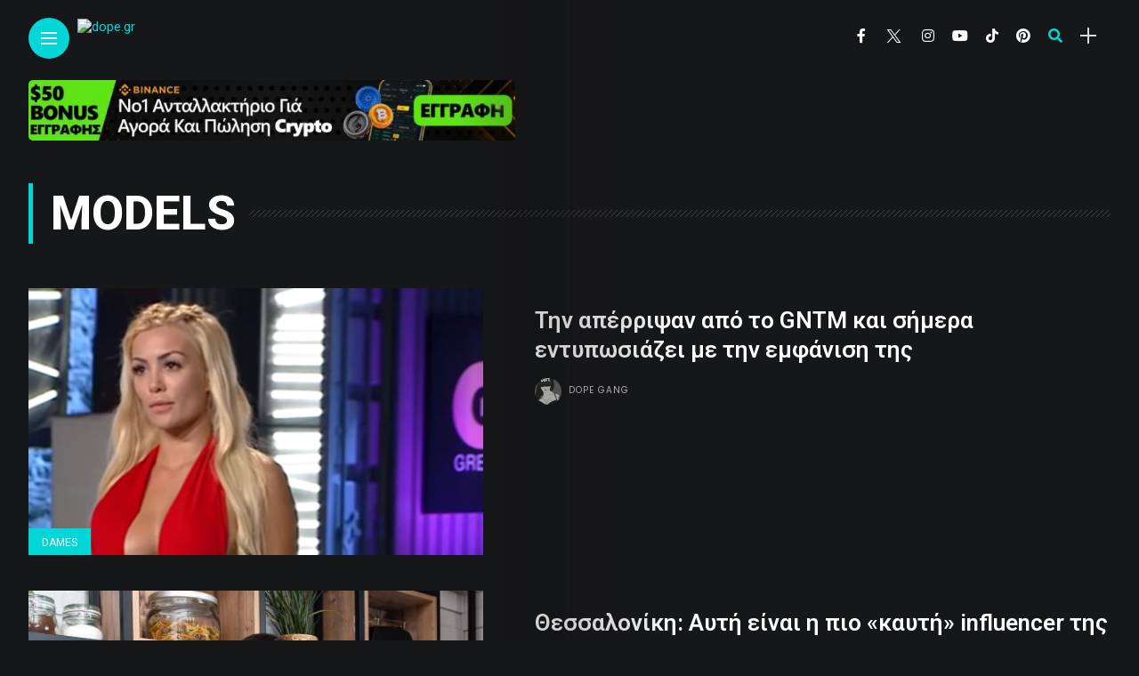

--- FILE ---
content_type: text/html; charset=UTF-8
request_url: https://dope.gr/tag/models/
body_size: 18669
content:

<!DOCTYPE html>
<html lang="en-US">
<head>
    <meta charset="UTF-8">
    <meta http-equiv="X-UA-Compatible" content="IE=edge">
    <meta name="viewport" content="width=device-width, initial-scale=1">
    <link rel="profile" href="http://gmpg.org/xfn/11" />
    <link rel="pingback" href="https://dope.gr/xmlrpc.php">
		    <title>models &#8211; dope.gr</title>
<meta name='robots' content='max-image-preview:large' />
<link rel='dns-prefetch' href='//fonts.googleapis.com' />
<link rel="alternate" type="application/rss+xml" title="dope.gr &raquo; Feed" href="https://dope.gr/feed/" />
<link rel="alternate" type="application/rss+xml" title="dope.gr &raquo; Comments Feed" href="https://dope.gr/comments/feed/" />
<link rel="alternate" type="application/rss+xml" title="dope.gr &raquo; models Tag Feed" href="https://dope.gr/tag/models/feed/" />
<meta property="og:image" content="https://dope.gr/wp-content/uploads/2022/04/ioanna-markou-490x544.png"/><meta property="og:description" content="Η αλήθεια είναι ότι έχουμε δει αρκετές κοπέλες να απορρίπτονται από το GNTM, αλλά στην συνέχεια να διαγράφουν μια..."/><style id='wp-img-auto-sizes-contain-inline-css' type='text/css'>
img:is([sizes=auto i],[sizes^="auto," i]){contain-intrinsic-size:3000px 1500px}
/*# sourceURL=wp-img-auto-sizes-contain-inline-css */
</style>
<link rel='stylesheet' id='owl-carousel-css' href='https://dope.gr/wp-content/themes/anymag/assets/css/owl.carousel.css?ver=2.3.4' type='text/css' media='all' />
<link rel='stylesheet' id='fontawesome-css' href='https://dope.gr/wp-content/themes/anymag/assets/fonts/fontawesome-free-5.15.2/css/all.min.css?ver=5.15.2' type='text/css' media='all' />
<link rel='stylesheet' id='fontello-css' href='https://dope.gr/wp-content/themes/anymag/assets/fonts/css/fontello.css?ver=5.13.0' type='text/css' media='all' />
<link rel='stylesheet' id='simplebar-css' href='https://dope.gr/wp-content/themes/anymag/assets/css/simple-bar.css?ver=2.2.1' type='text/css' media='all' />
<link rel='stylesheet' id='interlace-css-css' href='https://dope.gr/wp-content/themes/anymag/assets/css/interlace.css?ver=2.2.1' type='text/css' media='all' />
<link rel='stylesheet' id='anymag-main-css' href='https://dope.gr/wp-content/themes/anymag/style.css?ver=1.0' type='text/css' media='all' />
<style id='anymag-main-inline-css' type='text/css'>
body,input,.button,.content-part .post-meta,.widget_recent_entries span,.sidebar ul li.cat-item,.list-date,.latest-posts-meta,.post-meta,.slider-list-meta,.sidebar .widget_recent_comments .recentcomments .url,input,select,textarea {font-family:Roboto;}body,#hidden-sidebar.active .widgets-side,.magcover,.post-format,#top-bar-right,.turn-left {background:#161719;} .searchform-overlay {background-color:rgba(22,23,25,0.95);}body p,.main-content li,.main-content blockquote,.post-content li,.post-content blockquote {font-size:15px;line-height:1.6em; letter-spacing:0px;}h1,h2,h3,h4,h5,h6,.widget_recent_entries ul li a,.widget_recent_comments ul li a,.sidebar .widget-title,.post-readmore a,.intro-line h1,.sidebar .recentcomments a,.elementor-image-carousel-caption {font-family:Roboto;color:#ffffff;}a,.post-content a,.sidebar a,.post-comments span.reply a,.sidebar .widget a,.sidebar .widget.widget_archive li a {color:#02d6d6;}a:hover,.post-content a:hover,.sidebar a:hover,.post-comments span.reply a:hover,.sidebar .widget ul li a:hover,.sidebar .widget.widget_archive li a:hover {color:#999999;} .post-title,.post-title a {font-size:26px; font-weight:600; line-height:1.3em; letter-spacing:0px;} .slide-title,.slide-title h2 a,.slide-title h3 a {font-size:37px; font-weight:600; letter-spacing:0px;} .slide-item {height:510px; } .page-title,.post-header h1,.item-related h5 a,.entry-title,.random-ttl a,.feat-categ-item .content-part h5 a,.sidebar .widget_recent_entries ul li a,.sidebar .widget-content .img-button,.sidebar .widget_recent_comments .recentcomments > a,.sidebar .latest-posts .latest-posts-item a {font-weight:600; } .top-menu-button,#nav-wrapper .simplebar-track.simplebar-vertical {background:#02d6d6;}#nav-wrapper .simplebar-scrollbar::before {background:#ffffff} .nav-panel {background:#26282d;}#nav-wrapper .nav-menu li a,.slicknav_nav li a {font-family:Oswald;font-size:33px;font-weight:800; } .magcover,.f-width #site-header {width:44%;} .magcontent,.f-width.nav-open #footer {width:56%; } .magheader {width:56%; } .f-width.nav-open #main-area {margin-left:44%;} .cover-logo {width:50%; } .single .cover-logo {width:50%;} .magcover .overlay,.magcover .post-overlay {opacity:.3; background:#000000} .single-post .magcover .overlay {opacity:.3; background:#000000} .fold-shadow-right,.fold-shadow-left,.fold-shadow {opacity:.2} .nav-panel .fold-shadow-left {opacity:.0}#nav-wrapper .nav-menu li a,.sub-menu-toggle::after,#nav-wrapper ul.nav-menu ul a,.slicknav_nav a,#top-search a.search {color:#ffffff;}#nav-wrapper .nav-menu li a:hover,#nav-wrapper .nav-menu li a:hover:after,#topbar-social-links a:hover,.slicknav_nav a:hover,.sticky-social a:hover,.sticky-subscribe a:hover,.nav-panel .current-menu-item > a {color:#fff!important;}#nav-wrapper .nav-menu li a {background:linear-gradient(to bottom,transparent 62%,#02d6d6 0) left bottom/0 400% no-repeat; }#nav-wrapper .current-menu-item > a {background:#02d6d6!important; }body,.post-list-entry p,.post-entry .post-meta li,.post-content,.post-author,.thecomment p,.latest-posts-meta,#post-navigation span,.sidebar .widget_recent_comments ul,.widget_meta li a,.about-content,.sidebar .widget_recent_comments .recentcomments .url,.comment-text .date,.post-navigation span,.searchform-overlay p,.searchform-overlay .search-field,.searchform-overlay .search-button,input,select,.hidden-sidebar-button a.open-hidden-sidebar,textarea {color:#dbdbdb;} .post-content h1,.post-content h2,.post-content h3,.post-content h4,.post-content h5,.post-content h6,.post-content blockquote,.comment-text blockquote,blockquote::before,.post-title,.post-title a,.about-title,.page-title,.post-header h1,.random-ttl a,.feat-title a,.item-related h5 a,.about-title,.about-content h5,.entry-title,.post-readmore a,.category-box h1,#post-navigation h6,.header-social-links a,.postnav-noimage .navprev::after,.postnav-noimage .navnext::after,.sidebar .widget-title,.sidebar .latest-posts-text h4 a,.sidebar .widget_recent_entries a,.sidebar .recentcomments a,.sidebar .widget-content .img-button,.thecomment .comment-text h6.author,.thecomment .comment-text h6.author a,.archive-box span,#respond h,label {color:#ffffff;} .post-title:hover,.post-title a:hover,.random-ttl a:hover,.feat-title a:hover,.post-readmore a:hover,.item-related h5 a:hover,.post-navigation a:hover h6,.sidebar .latest-posts .latest-posts-text h4 a:hover,.sidebar .widget_recent_entries ul li a:hover,.sidebar #recentcomments li a:hover,.header-social-links a:hover {color:#02d6d6;} .post-item .image-part,.owl-stage-outer,.random-image,.feat-categ-item .image-part,.category-wid .category-img,.about-img{border-radius:0px; } .post-item .image-part,.post-list .post-item .image-part {height:300px; } .entry-title {font-size:67px;line-height:1.1em; letter-spacing:0px; } .underline a {background:linear-gradient(to bottom,transparent 62%,#02d6d6 0) left bottom/0 20% no-repeat; } .section-title h2,.author-content {border-left:3px solid #02d6d6; }content-part .post-meta,.content-part .post-meta a,.post-meta li,.post-meta li span,.post-entry .post-meta a,.widget-date {color:#cccccc;}ul.post-meta li:not(:last-child)::after {background:#02d6d6;} .content-part .post-meta a:hover,.sidebar .widget .tagcloud a:hover,.post-tags a:hover,.post-entry .post-meta a:hover {color:#999999;} .owl-prev:hover i,.owl-next:hover i,.widget li > .narrow i,.error404 h1 span,.intro-line h1 i,.intro-line h1 b,.intro-line h1 em,.intro-line h1 strong {color:#02d6d6;} .post-categs-box .categ a,.single-categs-box .categ a {background:#02d6d6;} .post-categs .categ a,.single-categs .categ a,.sidebar ul li.cat-item a,.sidebar ul li.cat-item a:hover {color:#02d6d6;}blockquote {border-left:3px solid #02d6d6; } .category-box h1 {border-left:5px solid #02d6d6; } .post-format {color:#02d6d6; } .post-tags a,.sidebar .widget .tagcloud a {background:#19303d!important; color:#ffffff!important; } .post-readmore i,.post-comments .reply i {color:#02d6d6!important; } .related-posts-cover-title h4 {border-bottom:3px solid #02d6d6; } .sidebar .widget-title,.random-posts-title h3 {border-left:3px solid #02d6d6; } .wp-block-search button,input[type='submit'],input.button,[type='radio']:checked + label:after,[type='radio']:not(:checked) + label:after {font-family:Roboto;background:#02d6d6!important; color:#fff!important; } .wp-block-search button:hover,input[type="submit"]:hover,input.button:hover {background:#26d6d6!important; color:#ffffff!important; } .wp-block-button a.wp-block-button__link {background-color:#02d6d6; color:#ffffff; border:2px solid #02d6d6; } .wp-block-button.is-style-outline a.wp-block-button__link {border:2px solid #02d6d6; } .wp-block-button a.wp-block-button__link:hover,.wp-block-button.is-style-outline a.wp-block-button__link:hover {background-color:#26d6d6; color:#ffffff; border:2px solid #26d6d6; } .pagination .nav-links .current,.pagination-post > span,.loadmore.button {background:#02d6d6; color:#ffffff; } .navigation.pagination .nav-links a {background:#eeeeee; color:#787878; } .navigation.pagination .nav-links a:hover,.loadmore.button:hover {background:#e8e8e8; color:#111111; } .intro-line {width:85%;} .intro-line h1 {font-size:68px; }#footer {background:#161719;}#footer,#footer-copyright {color:#ffffff;}#footer a {color:#e5e5e5;}#footer a:hover {color:#ffffff!important;} .video-wrapper {transform:scale(1.9); }
/*# sourceURL=anymag-main-inline-css */
</style>
<link rel='stylesheet' id='anymag-responsive-css' href='https://dope.gr/wp-content/themes/anymag/assets/css/responsive.css?ver=1.0' type='text/css' media='all' />
<link rel='stylesheet' id='widgets-fonts-css' href='//fonts.googleapis.com/css?family=Bitter%3A400%2C500%2C600%7CPlayfair+Display%3A400%2C500%2C700%7COswald%3A400%2C500%2C600%7CRoboto%3A400%2C500%2C600%7CTeko%3A400%2C500%2C600&#038;subset=latin%2Clatin-ext' type='text/css' media='all' />
<link rel='stylesheet' id='sbi_styles-css' href='https://dope.gr/wp-content/plugins/instagram-feed/css/sbi-styles.min.css?ver=6.10.0' type='text/css' media='all' />
<style id='wp-emoji-styles-inline-css' type='text/css'>

	img.wp-smiley, img.emoji {
		display: inline !important;
		border: none !important;
		box-shadow: none !important;
		height: 1em !important;
		width: 1em !important;
		margin: 0 0.07em !important;
		vertical-align: -0.1em !important;
		background: none !important;
		padding: 0 !important;
	}
/*# sourceURL=wp-emoji-styles-inline-css */
</style>
<link rel='stylesheet' id='wp-block-library-css' href='https://dope.gr/wp-includes/css/dist/block-library/style.min.css?ver=6.9' type='text/css' media='all' />
<style id='classic-theme-styles-inline-css' type='text/css'>
/*! This file is auto-generated */
.wp-block-button__link{color:#fff;background-color:#32373c;border-radius:9999px;box-shadow:none;text-decoration:none;padding:calc(.667em + 2px) calc(1.333em + 2px);font-size:1.125em}.wp-block-file__button{background:#32373c;color:#fff;text-decoration:none}
/*# sourceURL=/wp-includes/css/classic-themes.min.css */
</style>
<style id='global-styles-inline-css' type='text/css'>
:root{--wp--preset--aspect-ratio--square: 1;--wp--preset--aspect-ratio--4-3: 4/3;--wp--preset--aspect-ratio--3-4: 3/4;--wp--preset--aspect-ratio--3-2: 3/2;--wp--preset--aspect-ratio--2-3: 2/3;--wp--preset--aspect-ratio--16-9: 16/9;--wp--preset--aspect-ratio--9-16: 9/16;--wp--preset--color--black: #000000;--wp--preset--color--cyan-bluish-gray: #abb8c3;--wp--preset--color--white: #ffffff;--wp--preset--color--pale-pink: #f78da7;--wp--preset--color--vivid-red: #cf2e2e;--wp--preset--color--luminous-vivid-orange: #ff6900;--wp--preset--color--luminous-vivid-amber: #fcb900;--wp--preset--color--light-green-cyan: #7bdcb5;--wp--preset--color--vivid-green-cyan: #00d084;--wp--preset--color--pale-cyan-blue: #8ed1fc;--wp--preset--color--vivid-cyan-blue: #0693e3;--wp--preset--color--vivid-purple: #9b51e0;--wp--preset--gradient--vivid-cyan-blue-to-vivid-purple: linear-gradient(135deg,rgb(6,147,227) 0%,rgb(155,81,224) 100%);--wp--preset--gradient--light-green-cyan-to-vivid-green-cyan: linear-gradient(135deg,rgb(122,220,180) 0%,rgb(0,208,130) 100%);--wp--preset--gradient--luminous-vivid-amber-to-luminous-vivid-orange: linear-gradient(135deg,rgb(252,185,0) 0%,rgb(255,105,0) 100%);--wp--preset--gradient--luminous-vivid-orange-to-vivid-red: linear-gradient(135deg,rgb(255,105,0) 0%,rgb(207,46,46) 100%);--wp--preset--gradient--very-light-gray-to-cyan-bluish-gray: linear-gradient(135deg,rgb(238,238,238) 0%,rgb(169,184,195) 100%);--wp--preset--gradient--cool-to-warm-spectrum: linear-gradient(135deg,rgb(74,234,220) 0%,rgb(151,120,209) 20%,rgb(207,42,186) 40%,rgb(238,44,130) 60%,rgb(251,105,98) 80%,rgb(254,248,76) 100%);--wp--preset--gradient--blush-light-purple: linear-gradient(135deg,rgb(255,206,236) 0%,rgb(152,150,240) 100%);--wp--preset--gradient--blush-bordeaux: linear-gradient(135deg,rgb(254,205,165) 0%,rgb(254,45,45) 50%,rgb(107,0,62) 100%);--wp--preset--gradient--luminous-dusk: linear-gradient(135deg,rgb(255,203,112) 0%,rgb(199,81,192) 50%,rgb(65,88,208) 100%);--wp--preset--gradient--pale-ocean: linear-gradient(135deg,rgb(255,245,203) 0%,rgb(182,227,212) 50%,rgb(51,167,181) 100%);--wp--preset--gradient--electric-grass: linear-gradient(135deg,rgb(202,248,128) 0%,rgb(113,206,126) 100%);--wp--preset--gradient--midnight: linear-gradient(135deg,rgb(2,3,129) 0%,rgb(40,116,252) 100%);--wp--preset--font-size--small: 13px;--wp--preset--font-size--medium: 20px;--wp--preset--font-size--large: 36px;--wp--preset--font-size--x-large: 42px;--wp--preset--spacing--20: 0.44rem;--wp--preset--spacing--30: 0.67rem;--wp--preset--spacing--40: 1rem;--wp--preset--spacing--50: 1.5rem;--wp--preset--spacing--60: 2.25rem;--wp--preset--spacing--70: 3.38rem;--wp--preset--spacing--80: 5.06rem;--wp--preset--shadow--natural: 6px 6px 9px rgba(0, 0, 0, 0.2);--wp--preset--shadow--deep: 12px 12px 50px rgba(0, 0, 0, 0.4);--wp--preset--shadow--sharp: 6px 6px 0px rgba(0, 0, 0, 0.2);--wp--preset--shadow--outlined: 6px 6px 0px -3px rgb(255, 255, 255), 6px 6px rgb(0, 0, 0);--wp--preset--shadow--crisp: 6px 6px 0px rgb(0, 0, 0);}:where(.is-layout-flex){gap: 0.5em;}:where(.is-layout-grid){gap: 0.5em;}body .is-layout-flex{display: flex;}.is-layout-flex{flex-wrap: wrap;align-items: center;}.is-layout-flex > :is(*, div){margin: 0;}body .is-layout-grid{display: grid;}.is-layout-grid > :is(*, div){margin: 0;}:where(.wp-block-columns.is-layout-flex){gap: 2em;}:where(.wp-block-columns.is-layout-grid){gap: 2em;}:where(.wp-block-post-template.is-layout-flex){gap: 1.25em;}:where(.wp-block-post-template.is-layout-grid){gap: 1.25em;}.has-black-color{color: var(--wp--preset--color--black) !important;}.has-cyan-bluish-gray-color{color: var(--wp--preset--color--cyan-bluish-gray) !important;}.has-white-color{color: var(--wp--preset--color--white) !important;}.has-pale-pink-color{color: var(--wp--preset--color--pale-pink) !important;}.has-vivid-red-color{color: var(--wp--preset--color--vivid-red) !important;}.has-luminous-vivid-orange-color{color: var(--wp--preset--color--luminous-vivid-orange) !important;}.has-luminous-vivid-amber-color{color: var(--wp--preset--color--luminous-vivid-amber) !important;}.has-light-green-cyan-color{color: var(--wp--preset--color--light-green-cyan) !important;}.has-vivid-green-cyan-color{color: var(--wp--preset--color--vivid-green-cyan) !important;}.has-pale-cyan-blue-color{color: var(--wp--preset--color--pale-cyan-blue) !important;}.has-vivid-cyan-blue-color{color: var(--wp--preset--color--vivid-cyan-blue) !important;}.has-vivid-purple-color{color: var(--wp--preset--color--vivid-purple) !important;}.has-black-background-color{background-color: var(--wp--preset--color--black) !important;}.has-cyan-bluish-gray-background-color{background-color: var(--wp--preset--color--cyan-bluish-gray) !important;}.has-white-background-color{background-color: var(--wp--preset--color--white) !important;}.has-pale-pink-background-color{background-color: var(--wp--preset--color--pale-pink) !important;}.has-vivid-red-background-color{background-color: var(--wp--preset--color--vivid-red) !important;}.has-luminous-vivid-orange-background-color{background-color: var(--wp--preset--color--luminous-vivid-orange) !important;}.has-luminous-vivid-amber-background-color{background-color: var(--wp--preset--color--luminous-vivid-amber) !important;}.has-light-green-cyan-background-color{background-color: var(--wp--preset--color--light-green-cyan) !important;}.has-vivid-green-cyan-background-color{background-color: var(--wp--preset--color--vivid-green-cyan) !important;}.has-pale-cyan-blue-background-color{background-color: var(--wp--preset--color--pale-cyan-blue) !important;}.has-vivid-cyan-blue-background-color{background-color: var(--wp--preset--color--vivid-cyan-blue) !important;}.has-vivid-purple-background-color{background-color: var(--wp--preset--color--vivid-purple) !important;}.has-black-border-color{border-color: var(--wp--preset--color--black) !important;}.has-cyan-bluish-gray-border-color{border-color: var(--wp--preset--color--cyan-bluish-gray) !important;}.has-white-border-color{border-color: var(--wp--preset--color--white) !important;}.has-pale-pink-border-color{border-color: var(--wp--preset--color--pale-pink) !important;}.has-vivid-red-border-color{border-color: var(--wp--preset--color--vivid-red) !important;}.has-luminous-vivid-orange-border-color{border-color: var(--wp--preset--color--luminous-vivid-orange) !important;}.has-luminous-vivid-amber-border-color{border-color: var(--wp--preset--color--luminous-vivid-amber) !important;}.has-light-green-cyan-border-color{border-color: var(--wp--preset--color--light-green-cyan) !important;}.has-vivid-green-cyan-border-color{border-color: var(--wp--preset--color--vivid-green-cyan) !important;}.has-pale-cyan-blue-border-color{border-color: var(--wp--preset--color--pale-cyan-blue) !important;}.has-vivid-cyan-blue-border-color{border-color: var(--wp--preset--color--vivid-cyan-blue) !important;}.has-vivid-purple-border-color{border-color: var(--wp--preset--color--vivid-purple) !important;}.has-vivid-cyan-blue-to-vivid-purple-gradient-background{background: var(--wp--preset--gradient--vivid-cyan-blue-to-vivid-purple) !important;}.has-light-green-cyan-to-vivid-green-cyan-gradient-background{background: var(--wp--preset--gradient--light-green-cyan-to-vivid-green-cyan) !important;}.has-luminous-vivid-amber-to-luminous-vivid-orange-gradient-background{background: var(--wp--preset--gradient--luminous-vivid-amber-to-luminous-vivid-orange) !important;}.has-luminous-vivid-orange-to-vivid-red-gradient-background{background: var(--wp--preset--gradient--luminous-vivid-orange-to-vivid-red) !important;}.has-very-light-gray-to-cyan-bluish-gray-gradient-background{background: var(--wp--preset--gradient--very-light-gray-to-cyan-bluish-gray) !important;}.has-cool-to-warm-spectrum-gradient-background{background: var(--wp--preset--gradient--cool-to-warm-spectrum) !important;}.has-blush-light-purple-gradient-background{background: var(--wp--preset--gradient--blush-light-purple) !important;}.has-blush-bordeaux-gradient-background{background: var(--wp--preset--gradient--blush-bordeaux) !important;}.has-luminous-dusk-gradient-background{background: var(--wp--preset--gradient--luminous-dusk) !important;}.has-pale-ocean-gradient-background{background: var(--wp--preset--gradient--pale-ocean) !important;}.has-electric-grass-gradient-background{background: var(--wp--preset--gradient--electric-grass) !important;}.has-midnight-gradient-background{background: var(--wp--preset--gradient--midnight) !important;}.has-small-font-size{font-size: var(--wp--preset--font-size--small) !important;}.has-medium-font-size{font-size: var(--wp--preset--font-size--medium) !important;}.has-large-font-size{font-size: var(--wp--preset--font-size--large) !important;}.has-x-large-font-size{font-size: var(--wp--preset--font-size--x-large) !important;}
:where(.wp-block-post-template.is-layout-flex){gap: 1.25em;}:where(.wp-block-post-template.is-layout-grid){gap: 1.25em;}
:where(.wp-block-term-template.is-layout-flex){gap: 1.25em;}:where(.wp-block-term-template.is-layout-grid){gap: 1.25em;}
:where(.wp-block-columns.is-layout-flex){gap: 2em;}:where(.wp-block-columns.is-layout-grid){gap: 2em;}
:root :where(.wp-block-pullquote){font-size: 1.5em;line-height: 1.6;}
/*# sourceURL=global-styles-inline-css */
</style>
<link rel='stylesheet' id='ppress-frontend-css' href='https://dope.gr/wp-content/plugins/wp-user-avatar/assets/css/frontend.min.css?ver=4.16.8' type='text/css' media='all' />
<link rel='stylesheet' id='ppress-flatpickr-css' href='https://dope.gr/wp-content/plugins/wp-user-avatar/assets/flatpickr/flatpickr.min.css?ver=4.16.8' type='text/css' media='all' />
<link rel='stylesheet' id='ppress-select2-css' href='https://dope.gr/wp-content/plugins/wp-user-avatar/assets/select2/select2.min.css?ver=6.9' type='text/css' media='all' />
<link rel='stylesheet' id='wppopups-base-css' href='https://dope.gr/wp-content/plugins/wp-popups-lite/src/assets/css/wppopups-base.css?ver=2.2.0.3' type='text/css' media='all' />
<link rel='stylesheet' id='google-fonts-anymag-css' href='//fonts.googleapis.com/css?family=Roboto:100,100italic,200,200italic,300,300italic,400,400italic,500,500italic,600,600italic,700,700italic,800,800italic,900,900italic%7CPoppins:100,100italic,200,200italic,300,300italic,400,400italic,500,500italic,600,600italic,700,700italic,800,800italic,900,900italic' type='text/css' media='all' />
<link rel='stylesheet' id='child-stylesheet-css' href='https://dope.gr/wp-content/themes/anymag-child/style.css?ver=1.0' type='text/css' media='all' />
<link rel='stylesheet' id='elementor-frontend-css' href='https://dope.gr/wp-content/plugins/elementor/assets/css/frontend.min.css?ver=3.34.0' type='text/css' media='all' />
<link rel='stylesheet' id='eael-general-css' href='https://dope.gr/wp-content/plugins/essential-addons-for-elementor-lite/assets/front-end/css/view/general.min.css?ver=6.5.5' type='text/css' media='all' />
<script type="text/javascript" id="jquery-core-js-extra">
/* <![CDATA[ */
var pp = {"ajax_url":"https://dope.gr/wp-admin/admin-ajax.php"};
//# sourceURL=jquery-core-js-extra
/* ]]> */
</script>
<script type="text/javascript" src="https://dope.gr/wp-includes/js/jquery/jquery.min.js?ver=3.7.1" id="jquery-core-js"></script>
<script type="text/javascript" src="https://dope.gr/wp-includes/js/jquery/jquery-migrate.min.js?ver=3.4.1" id="jquery-migrate-js"></script>
<script type="text/javascript" src="https://dope.gr/wp-content/plugins/wp-user-avatar/assets/flatpickr/flatpickr.min.js?ver=4.16.8" id="ppress-flatpickr-js"></script>
<script type="text/javascript" src="https://dope.gr/wp-content/plugins/wp-user-avatar/assets/select2/select2.min.js?ver=4.16.8" id="ppress-select2-js"></script>
<link rel="https://api.w.org/" href="https://dope.gr/wp-json/" /><link rel="alternate" title="JSON" type="application/json" href="https://dope.gr/wp-json/wp/v2/tags/157" /><link rel="EditURI" type="application/rsd+xml" title="RSD" href="https://dope.gr/xmlrpc.php?rsd" />

		<!-- GA Google Analytics @ https://m0n.co/ga -->
		<script async src="https://www.googletagmanager.com/gtag/js?id=G-MK3BK9NRB2"></script>
		<script>
			window.dataLayer = window.dataLayer || [];
			function gtag(){dataLayer.push(arguments);}
			gtag('js', new Date());
			gtag('config', 'G-MK3BK9NRB2');
		</script>

	<meta name="generator" content="Elementor 3.34.0; features: additional_custom_breakpoints; settings: css_print_method-external, google_font-enabled, font_display-auto">
<style type="text/css">.recentcomments a{display:inline !important;padding:0 !important;margin:0 !important;}</style>			<style>
				.e-con.e-parent:nth-of-type(n+4):not(.e-lazyloaded):not(.e-no-lazyload),
				.e-con.e-parent:nth-of-type(n+4):not(.e-lazyloaded):not(.e-no-lazyload) * {
					background-image: none !important;
				}
				@media screen and (max-height: 1024px) {
					.e-con.e-parent:nth-of-type(n+3):not(.e-lazyloaded):not(.e-no-lazyload),
					.e-con.e-parent:nth-of-type(n+3):not(.e-lazyloaded):not(.e-no-lazyload) * {
						background-image: none !important;
					}
				}
				@media screen and (max-height: 640px) {
					.e-con.e-parent:nth-of-type(n+2):not(.e-lazyloaded):not(.e-no-lazyload),
					.e-con.e-parent:nth-of-type(n+2):not(.e-lazyloaded):not(.e-no-lazyload) * {
						background-image: none !important;
					}
				}
			</style>
			<link rel="icon" href="https://dope.gr/wp-content/uploads/2023/04/cropped-dope-fav-32x32.png" sizes="32x32" />
<link rel="icon" href="https://dope.gr/wp-content/uploads/2023/04/cropped-dope-fav-192x192.png" sizes="192x192" />
<link rel="apple-touch-icon" href="https://dope.gr/wp-content/uploads/2023/04/cropped-dope-fav-180x180.png" />
<meta name="msapplication-TileImage" content="https://dope.gr/wp-content/uploads/2023/04/cropped-dope-fav-270x270.png" />
</head>

<body class="archive tag tag-models tag-157 wp-theme-anymag wp-child-theme-anymag-child elementor-default elementor-kit-6804">

	
	<div id="hidden-sidebar" class="sidebar">
		<div class="widgets-side">
			<a href="#" class="close-button"><i class="close-icon"></i></a>
			<div id="block-35" class="widget widget_block widget_media_image">
<figure class="wp-block-image size-full"><img fetchpriority="high" decoding="async" width="640" height="359" src="https://dope.gr/wp-content/uploads/2022/09/dj-dope-girl.gif" alt="" class="wp-image-7880"/></figure>
</div><div id="custom_html-7" class="widget_text widget widget_custom_html"><div class="textwidget custom-html-widget"><iframe src="https://radio.dope.gr/public/dope_radio/embed" frameborder="0" allowtransparency="true" style="width: 100%; min-height: 150px; border: 0;"></iframe></div></div><div id="block-3" class="widget widget_block widget_media_image">
<figure class="wp-block-image size-large"><a href="https://skyline.com.gr/" target="_blank"><img decoding="async" width="1024" height="1024" src="https://dope.gr/wp-content/uploads/2023/04/photo_2023-03-07_00-21-18-1024x1024.jpg" alt="" class="wp-image-8820" srcset="https://dope.gr/wp-content/uploads/2023/04/photo_2023-03-07_00-21-18-1024x1024.jpg 1024w, https://dope.gr/wp-content/uploads/2023/04/photo_2023-03-07_00-21-18-300x300.jpg 300w, https://dope.gr/wp-content/uploads/2023/04/photo_2023-03-07_00-21-18-150x150.jpg 150w, https://dope.gr/wp-content/uploads/2023/04/photo_2023-03-07_00-21-18-768x768.jpg 768w, https://dope.gr/wp-content/uploads/2023/04/photo_2023-03-07_00-21-18-60x60.jpg 60w, https://dope.gr/wp-content/uploads/2023/04/photo_2023-03-07_00-21-18.jpg 1280w" sizes="(max-width: 1024px) 100vw, 1024px" /></a></figure>
</div>			
			<div id="widget_banner-51" class="widget widget_widget_banner">					<div class="image-banner">
						<div class="bg-image">
								<a href="https://www.instagram.com/smart_drive_hub?igsh=MXB4amp4MjY3azlmdw==">								<img src="https://dope.gr/wp-content/uploads/2025/06/smart-hub.jpg" alt=""></a>
													</div>
					</div>
				</div><div id="category-11" class="widget widget_category">			<div class="category-wid">
								<div class="category-img">
					<div class="overlay"></div>	
					<img src="https://dope.gr/wp-content/uploads/2021/02/emily-ratajkowski-hid-300x199.jpg" alt="dames">				</div>
				<h4><a href="https://dope.gr/category/dames/" class="category-link">Dames</a></h4>			


			</div>

		</div><div id="category-13" class="widget widget_category"></div><div id="category-16" class="widget widget_category">			<div class="category-wid">
								<div class="category-img">
					<div class="overlay"></div>	
					<img src="https://dope.gr/wp-content/uploads/2024/04/money-cat-300x158.jpg" alt="money">				</div>
				<h4><a href="https://dope.gr/category/money/" class="category-link">Money</a></h4>			


			</div>

		</div><div id="category-12" class="widget widget_category">			<div class="category-wid">
								<div class="category-img">
					<div class="overlay"></div>	
					<img src="https://dope.gr/wp-content/uploads/2021/02/swag-girls-300x169.jpg" alt="dope-tv">				</div>
				<h4><a href="https://dope.gr/category/dope-tv/" class="category-link">Dope Tv</a></h4>			


			</div>

		</div><div id="block-7" class="widget widget_block">
<div id="sb_instagram"  class="sbi sbi_mob_col_1 sbi_tab_col_2 sbi_col_1" style="padding-bottom: 10px; width: 100%;"	 data-feedid="sbi_dope.gr#1"  data-res="auto" data-cols="1" data-colsmobile="1" data-colstablet="2" data-num="1" data-nummobile="" data-item-padding="5"	 data-shortcode-atts="{}"  data-postid="6783" data-locatornonce="f7cd496277" data-imageaspectratio="1:1" data-sbi-flags="favorLocal">
	<div class="sb_instagram_header "   >
	<a class="sbi_header_link" target="_blank"
	   rel="nofollow noopener" href="https://www.instagram.com/dope.gr/" title="@dope.gr">
		<div class="sbi_header_text">
			<div class="sbi_header_img"  data-avatar-url="https://scontent-fra3-1.xx.fbcdn.net/v/t51.2885-15/154812702_458934645532036_8515703806406504323_n.jpg?_nc_cat=108&amp;ccb=1-7&amp;_nc_sid=7d201b&amp;_nc_ohc=GOD9ZYkWqocQ7kNvwFX2bqq&amp;_nc_oc=Adma-fUvY_xpxDa2hBnsK7aHXg5TjGkfwX9adfwR8UzGCwHn97hF3PbZfY8QjilRGq0&amp;_nc_zt=23&amp;_nc_ht=scontent-fra3-1.xx&amp;edm=AL-3X8kEAAAA&amp;oh=00_AfqRJD0vesDlgK5B6Doa7VGNpg_z90yFKLsUbz8C7BQnRw&amp;oe=69751084">
									<div class="sbi_header_img_hover"  ><svg class="sbi_new_logo fa-instagram fa-w-14" aria-hidden="true" data-fa-processed="" aria-label="Instagram" data-prefix="fab" data-icon="instagram" role="img" viewBox="0 0 448 512">
                    <path fill="currentColor" d="M224.1 141c-63.6 0-114.9 51.3-114.9 114.9s51.3 114.9 114.9 114.9S339 319.5 339 255.9 287.7 141 224.1 141zm0 189.6c-41.1 0-74.7-33.5-74.7-74.7s33.5-74.7 74.7-74.7 74.7 33.5 74.7 74.7-33.6 74.7-74.7 74.7zm146.4-194.3c0 14.9-12 26.8-26.8 26.8-14.9 0-26.8-12-26.8-26.8s12-26.8 26.8-26.8 26.8 12 26.8 26.8zm76.1 27.2c-1.7-35.9-9.9-67.7-36.2-93.9-26.2-26.2-58-34.4-93.9-36.2-37-2.1-147.9-2.1-184.9 0-35.8 1.7-67.6 9.9-93.9 36.1s-34.4 58-36.2 93.9c-2.1 37-2.1 147.9 0 184.9 1.7 35.9 9.9 67.7 36.2 93.9s58 34.4 93.9 36.2c37 2.1 147.9 2.1 184.9 0 35.9-1.7 67.7-9.9 93.9-36.2 26.2-26.2 34.4-58 36.2-93.9 2.1-37 2.1-147.8 0-184.8zM398.8 388c-7.8 19.6-22.9 34.7-42.6 42.6-29.5 11.7-99.5 9-132.1 9s-102.7 2.6-132.1-9c-19.6-7.8-34.7-22.9-42.6-42.6-11.7-29.5-9-99.5-9-132.1s-2.6-102.7 9-132.1c7.8-19.6 22.9-34.7 42.6-42.6 29.5-11.7 99.5-9 132.1-9s102.7-2.6 132.1 9c19.6 7.8 34.7 22.9 42.6 42.6 11.7 29.5 9 99.5 9 132.1s2.7 102.7-9 132.1z"></path>
                </svg></div>
					<img decoding="async"  src="https://dope.gr/wp-content/uploads/sb-instagram-feed-images/dope.gr.webp" alt="" width="50" height="50">
				
							</div>

			<div class="sbi_feedtheme_header_text">
				<h3 style="color: rgb(222,56,244);">dope.gr</h3>
									<p class="sbi_bio" style="color: rgb(222,56,244);">📲 Το digital περιοδικό που ζει τη ζωή χωρίς φίλτρα <br>
💬 Lifestyle • Media • Pop Culture • Music • Trends</p>
							</div>
		</div>
	</a>
</div>

	<div id="sbi_images"  style="gap: 10px;">
		<div class="sbi_item sbi_type_image sbi_new sbi_transition"
	id="sbi_17950689044936126" data-date="1767544232">
	<div class="sbi_photo_wrap">
		<a class="sbi_photo" href="https://www.instagram.com/p/DTGHUE_CPKe/" target="_blank" rel="noopener nofollow"
			data-full-res="https://scontent-fra3-1.cdninstagram.com/v/t51.82787-15/610880199_18523135717068427_1365196161233076586_n.jpg?stp=dst-jpg_e35_tt6&#038;_nc_cat=103&#038;ccb=7-5&#038;_nc_sid=18de74&#038;efg=eyJlZmdfdGFnIjoiRkVFRC5iZXN0X2ltYWdlX3VybGdlbi5DMyJ9&#038;_nc_ohc=iTc-VThFdk0Q7kNvwFYzGbO&#038;_nc_oc=Adk58HLV81KmSML8AZtN8DgNfr-dbXKuEKxOYm7NOWlkIkbwFurgoPY6SfqjCkBryRM&#038;_nc_zt=23&#038;_nc_ht=scontent-fra3-1.cdninstagram.com&#038;edm=AM6HXa8EAAAA&#038;_nc_gid=g__K__FAFpm6s5EmJ9sJUw&#038;oh=00_AfpjHMM54v-zKUs4fgemZVl8ZucrkkqwUbIxIMXf9H85PQ&#038;oe=69751883"
			data-img-src-set="{&quot;d&quot;:&quot;https:\/\/scontent-fra3-1.cdninstagram.com\/v\/t51.82787-15\/610880199_18523135717068427_1365196161233076586_n.jpg?stp=dst-jpg_e35_tt6&amp;_nc_cat=103&amp;ccb=7-5&amp;_nc_sid=18de74&amp;efg=eyJlZmdfdGFnIjoiRkVFRC5iZXN0X2ltYWdlX3VybGdlbi5DMyJ9&amp;_nc_ohc=iTc-VThFdk0Q7kNvwFYzGbO&amp;_nc_oc=Adk58HLV81KmSML8AZtN8DgNfr-dbXKuEKxOYm7NOWlkIkbwFurgoPY6SfqjCkBryRM&amp;_nc_zt=23&amp;_nc_ht=scontent-fra3-1.cdninstagram.com&amp;edm=AM6HXa8EAAAA&amp;_nc_gid=g__K__FAFpm6s5EmJ9sJUw&amp;oh=00_AfpjHMM54v-zKUs4fgemZVl8ZucrkkqwUbIxIMXf9H85PQ&amp;oe=69751883&quot;,&quot;150&quot;:&quot;https:\/\/scontent-fra3-1.cdninstagram.com\/v\/t51.82787-15\/610880199_18523135717068427_1365196161233076586_n.jpg?stp=dst-jpg_e35_tt6&amp;_nc_cat=103&amp;ccb=7-5&amp;_nc_sid=18de74&amp;efg=eyJlZmdfdGFnIjoiRkVFRC5iZXN0X2ltYWdlX3VybGdlbi5DMyJ9&amp;_nc_ohc=iTc-VThFdk0Q7kNvwFYzGbO&amp;_nc_oc=Adk58HLV81KmSML8AZtN8DgNfr-dbXKuEKxOYm7NOWlkIkbwFurgoPY6SfqjCkBryRM&amp;_nc_zt=23&amp;_nc_ht=scontent-fra3-1.cdninstagram.com&amp;edm=AM6HXa8EAAAA&amp;_nc_gid=g__K__FAFpm6s5EmJ9sJUw&amp;oh=00_AfpjHMM54v-zKUs4fgemZVl8ZucrkkqwUbIxIMXf9H85PQ&amp;oe=69751883&quot;,&quot;320&quot;:&quot;https:\/\/scontent-fra3-1.cdninstagram.com\/v\/t51.82787-15\/610880199_18523135717068427_1365196161233076586_n.jpg?stp=dst-jpg_e35_tt6&amp;_nc_cat=103&amp;ccb=7-5&amp;_nc_sid=18de74&amp;efg=eyJlZmdfdGFnIjoiRkVFRC5iZXN0X2ltYWdlX3VybGdlbi5DMyJ9&amp;_nc_ohc=iTc-VThFdk0Q7kNvwFYzGbO&amp;_nc_oc=Adk58HLV81KmSML8AZtN8DgNfr-dbXKuEKxOYm7NOWlkIkbwFurgoPY6SfqjCkBryRM&amp;_nc_zt=23&amp;_nc_ht=scontent-fra3-1.cdninstagram.com&amp;edm=AM6HXa8EAAAA&amp;_nc_gid=g__K__FAFpm6s5EmJ9sJUw&amp;oh=00_AfpjHMM54v-zKUs4fgemZVl8ZucrkkqwUbIxIMXf9H85PQ&amp;oe=69751883&quot;,&quot;640&quot;:&quot;https:\/\/scontent-fra3-1.cdninstagram.com\/v\/t51.82787-15\/610880199_18523135717068427_1365196161233076586_n.jpg?stp=dst-jpg_e35_tt6&amp;_nc_cat=103&amp;ccb=7-5&amp;_nc_sid=18de74&amp;efg=eyJlZmdfdGFnIjoiRkVFRC5iZXN0X2ltYWdlX3VybGdlbi5DMyJ9&amp;_nc_ohc=iTc-VThFdk0Q7kNvwFYzGbO&amp;_nc_oc=Adk58HLV81KmSML8AZtN8DgNfr-dbXKuEKxOYm7NOWlkIkbwFurgoPY6SfqjCkBryRM&amp;_nc_zt=23&amp;_nc_ht=scontent-fra3-1.cdninstagram.com&amp;edm=AM6HXa8EAAAA&amp;_nc_gid=g__K__FAFpm6s5EmJ9sJUw&amp;oh=00_AfpjHMM54v-zKUs4fgemZVl8ZucrkkqwUbIxIMXf9H85PQ&amp;oe=69751883&quot;}">
			<span class="sbi-screenreader">🕊️ Πέθανε ο Γιώργος Παπαδάκης 🕊️

Σήμερα αποχαιρετ</span>
									<img decoding="async" src="https://dope.gr/wp-content/plugins/instagram-feed/img/placeholder.png" alt="🕊️ Πέθανε ο Γιώργος Παπαδάκης 🕊️

Σήμερα αποχαιρετάμε έναν από τους πιο αγαπητούς ανθρώπους της ελληνικής δημοσιογραφίας. Ένας παρουσιαστής που με τη φωνή και την αλήθεια του μας μεγάλωσε, μας ενημέρωσε και μας συντρόφευε τόσα πρωινά στη «Καλημέρα Ελλάδα».

Η απώλειά σου αφήνει δυσαναπλήρωτο κενό. 🙏
‍
#ΓιώργοςΠαπαδάκης #ΑιωνίαΗμνήμη #ΚαλημέραΕλλάδα #Ελλαδα #GreekJournalism" aria-hidden="true">
		</a>
	</div>
</div>	</div>

	<div id="sbi_load" >

			<button class="sbi_load_btn"
			type="button" >
			<span class="sbi_btn_text" >Load More...</span>
			<span class="sbi_loader sbi_hidden" style="background-color: rgb(255, 255, 255);" aria-hidden="true"></span>
		</button>
	
			<span class="sbi_follow_btn" >
			<a target="_blank"
				rel="nofollow noopener"  href="https://www.instagram.com/dope.gr/">
				<svg class="svg-inline--fa fa-instagram fa-w-14" aria-hidden="true" data-fa-processed="" aria-label="Instagram" data-prefix="fab" data-icon="instagram" role="img" viewBox="0 0 448 512">
                    <path fill="currentColor" d="M224.1 141c-63.6 0-114.9 51.3-114.9 114.9s51.3 114.9 114.9 114.9S339 319.5 339 255.9 287.7 141 224.1 141zm0 189.6c-41.1 0-74.7-33.5-74.7-74.7s33.5-74.7 74.7-74.7 74.7 33.5 74.7 74.7-33.6 74.7-74.7 74.7zm146.4-194.3c0 14.9-12 26.8-26.8 26.8-14.9 0-26.8-12-26.8-26.8s12-26.8 26.8-26.8 26.8 12 26.8 26.8zm76.1 27.2c-1.7-35.9-9.9-67.7-36.2-93.9-26.2-26.2-58-34.4-93.9-36.2-37-2.1-147.9-2.1-184.9 0-35.8 1.7-67.6 9.9-93.9 36.1s-34.4 58-36.2 93.9c-2.1 37-2.1 147.9 0 184.9 1.7 35.9 9.9 67.7 36.2 93.9s58 34.4 93.9 36.2c37 2.1 147.9 2.1 184.9 0 35.9-1.7 67.7-9.9 93.9-36.2 26.2-26.2 34.4-58 36.2-93.9 2.1-37 2.1-147.8 0-184.8zM398.8 388c-7.8 19.6-22.9 34.7-42.6 42.6-29.5 11.7-99.5 9-132.1 9s-102.7 2.6-132.1-9c-19.6-7.8-34.7-22.9-42.6-42.6-11.7-29.5-9-99.5-9-132.1s-2.6-102.7 9-132.1c7.8-19.6 22.9-34.7 42.6-42.6 29.5-11.7 99.5-9 132.1-9s102.7-2.6 132.1 9c19.6 7.8 34.7 22.9 42.6 42.6 11.7 29.5 9 99.5 9 132.1s2.7 102.7-9 132.1z"></path>
                </svg>				<span>Follow on Instagram</span>
			</a>
		</span>
	
</div>
		<span class="sbi_resized_image_data" data-feed-id="sbi_dope.gr#1"
		  data-resized="{&quot;17950689044936126&quot;:{&quot;id&quot;:&quot;610880199_18523135717068427_1365196161233076586_n&quot;,&quot;ratio&quot;:&quot;1.50&quot;,&quot;sizes&quot;:{&quot;full&quot;:640,&quot;low&quot;:320,&quot;thumb&quot;:150},&quot;extension&quot;:&quot;.webp&quot;}}">
	</span>
	</div>

</div><div id="block-38" class="widget widget_block widget_tag_cloud"><p class="wp-block-tag-cloud"><a href="https://dope.gr/tag/ant1/" class="tag-cloud-link tag-link-844 tag-link-position-1" style="font-size: 10.255033557047pt;" aria-label="ant1 (18 items)">ant1</a>
<a href="https://dope.gr/tag/cinema/" class="tag-cloud-link tag-link-831 tag-link-position-2" style="font-size: 10.442953020134pt;" aria-label="cinema (19 items)">cinema</a>
<a href="https://dope.gr/tag/eurovision/" class="tag-cloud-link tag-link-503 tag-link-position-3" style="font-size: 14.295302013423pt;" aria-label="Eurovision (50 items)">Eurovision</a>
<a href="https://dope.gr/tag/gntm/" class="tag-cloud-link tag-link-626 tag-link-position-4" style="font-size: 10.442953020134pt;" aria-label="GNTM (19 items)">GNTM</a>
<a href="https://dope.gr/tag/instagram/" class="tag-cloud-link tag-link-65 tag-link-position-5" style="font-size: 11.006711409396pt;" aria-label="Instagram (22 items)">Instagram</a>
<a href="https://dope.gr/tag/josephine/" class="tag-cloud-link tag-link-599 tag-link-position-6" style="font-size: 8.6577181208054pt;" aria-label="Josephine (12 items)">Josephine</a>
<a href="https://dope.gr/tag/mega/" class="tag-cloud-link tag-link-631 tag-link-position-7" style="font-size: 8pt;" aria-label="mega (10 items)">mega</a>
<a href="https://dope.gr/tag/model/" class="tag-cloud-link tag-link-44 tag-link-position-8" style="font-size: 10.818791946309pt;" aria-label="model (21 items)">model</a>
<a href="https://dope.gr/tag/models/" class="tag-cloud-link tag-link-157 tag-link-position-9" style="font-size: 9.0335570469799pt;" aria-label="models (13 items)">models</a>
<a href="https://dope.gr/tag/netflix/" class="tag-cloud-link tag-link-108 tag-link-position-10" style="font-size: 11.664429530201pt;" aria-label="netflix (26 items)">netflix</a>
<a href="https://dope.gr/tag/open/" class="tag-cloud-link tag-link-653 tag-link-position-11" style="font-size: 8.6577181208054pt;" aria-label="Open (12 items)">Open</a>
<a href="https://dope.gr/tag/snik/" class="tag-cloud-link tag-link-593 tag-link-position-12" style="font-size: 9.0335570469799pt;" aria-label="Snik (13 items)">Snik</a>
<a href="https://dope.gr/tag/spoiler/" class="tag-cloud-link tag-link-444 tag-link-position-13" style="font-size: 8pt;" aria-label="spoiler (10 items)">spoiler</a>
<a href="https://dope.gr/tag/style/" class="tag-cloud-link tag-link-31 tag-link-position-14" style="font-size: 8.6577181208054pt;" aria-label="style (12 items)">style</a>
<a href="https://dope.gr/tag/survivor/" class="tag-cloud-link tag-link-127 tag-link-position-15" style="font-size: 17.677852348993pt;" aria-label="survivor (117 items)">survivor</a>
<a href="https://dope.gr/tag/viral/" class="tag-cloud-link tag-link-448 tag-link-position-16" style="font-size: 9.503355704698pt;" aria-label="viral (15 items)">viral</a>
<a href="https://dope.gr/tag/you-tube/" class="tag-cloud-link tag-link-97 tag-link-position-17" style="font-size: 9.0335570469799pt;" aria-label="you tube (13 items)">you tube</a>
<a href="https://dope.gr/tag/youtube/" class="tag-cloud-link tag-link-156 tag-link-position-18" style="font-size: 9.3154362416107pt;" aria-label="youtube (14 items)">youtube</a>
<a href="https://dope.gr/tag/%ce%b1%ce%bb%ce%b5%ce%be%ce%ac%ce%bd%ce%b4%cf%81%ce%b1-%cf%80%ce%b1%ce%bd%ce%b1%ce%b3%ce%b9%cf%8e%cf%84%ce%b1%cf%81%ce%bf%cf%85/" class="tag-cloud-link tag-link-273 tag-link-position-19" style="font-size: 8pt;" aria-label="Αλεξάνδρα Παναγιώταρου (10 items)">Αλεξάνδρα Παναγιώταρου</a>
<a href="https://dope.gr/tag/%ce%b1%ce%bc%ce%b5%cf%81%ce%b9%ce%ba%ce%ae/" class="tag-cloud-link tag-link-513 tag-link-position-20" style="font-size: 11.946308724832pt;" aria-label="Αμερική (28 items)">Αμερική</a>
<a href="https://dope.gr/tag/%ce%b3%cf%85%ce%bd%ce%b1%ce%af%ce%ba%ce%b5%cf%82/" class="tag-cloud-link tag-link-855 tag-link-position-21" style="font-size: 14.765100671141pt;" aria-label="Γυναίκες (57 items)">Γυναίκες</a>
<a href="https://dope.gr/tag/%ce%b4%ce%b9%ce%b1%ce%ba%ce%bf%cf%80%ce%ad%cf%82/" class="tag-cloud-link tag-link-641 tag-link-position-22" style="font-size: 9.0335570469799pt;" aria-label="Διακοπές (13 items)">Διακοπές</a>
<a href="https://dope.gr/tag/%ce%b5%ce%bb%ce%bb%ce%ac%ce%b4%ce%b1/" class="tag-cloud-link tag-link-505 tag-link-position-23" style="font-size: 16.456375838926pt;" aria-label="Ελλάδα (87 items)">Ελλάδα</a>
<a href="https://dope.gr/tag/%ce%b8%ce%ac%ce%bd%ce%b1%cf%84%ce%bf%cf%82/" class="tag-cloud-link tag-link-549 tag-link-position-24" style="font-size: 9.7852348993289pt;" aria-label="Θάνατος (16 items)">Θάνατος</a>
<a href="https://dope.gr/tag/%ce%b8%ce%b5%cf%83%cf%83%ce%b1%ce%bb%ce%bf%ce%bd%ce%af%ce%ba%ce%b7/" class="tag-cloud-link tag-link-446 tag-link-position-25" style="font-size: 8pt;" aria-label="Θεσσαλονίκη (10 items)">Θεσσαλονίκη</a>
<a href="https://dope.gr/tag/%ce%ba%ce%bf%cf%81%ce%bf%ce%bd%ce%bf%cf%8a%cf%8c%cf%82/" class="tag-cloud-link tag-link-426 tag-link-position-26" style="font-size: 10.255033557047pt;" aria-label="Κορονοϊός (18 items)">Κορονοϊός</a>
<a href="https://dope.gr/tag/%ce%ba%cf%81%ce%ae%cf%84%ce%b7/" class="tag-cloud-link tag-link-429 tag-link-position-27" style="font-size: 10.06711409396pt;" aria-label="Κρήτη (17 items)">Κρήτη</a>
<a href="https://dope.gr/tag/%ce%bc%cf%8d%ce%ba%ce%bf%ce%bd%ce%bf%cf%82/" class="tag-cloud-link tag-link-498 tag-link-position-28" style="font-size: 11.194630872483pt;" aria-label="Μύκονος (23 items)">Μύκονος</a>
<a href="https://dope.gr/tag/%ce%bf%ce%bb%cf%85%ce%bc%cf%80%ce%b9%ce%b1%ce%ba%ce%bf%ce%af-%ce%b1%ce%b3%cf%8e%ce%bd%ce%b5%cf%82/" class="tag-cloud-link tag-link-714 tag-link-position-29" style="font-size: 8.6577181208054pt;" aria-label="Ολυμπιακοί Αγώνες (12 items)">Ολυμπιακοί Αγώνες</a>
<a href="https://dope.gr/tag/%cf%83%ce%ba%ce%b1%ce%b9/" class="tag-cloud-link tag-link-616 tag-link-position-30" style="font-size: 14.013422818792pt;" aria-label="ΣΚΑΙ (47 items)">ΣΚΑΙ</a>
<a href="https://dope.gr/tag/%cf%83%ce%b1%cf%83%ce%bc%cf%8c%cf%82/" class="tag-cloud-link tag-link-849 tag-link-position-31" style="font-size: 9.0335570469799pt;" aria-label="Σασμός (13 items)">Σασμός</a>
<a href="https://dope.gr/tag/%cf%84%ce%b7%ce%bb%ce%b5%cf%8c%cf%81%ce%b1%cf%83%ce%b7-2/" class="tag-cloud-link tag-link-1082 tag-link-position-32" style="font-size: 10.255033557047pt;" aria-label="Τηλεόραση (18 items)">Τηλεόραση</a>
<a href="https://dope.gr/tag/%ce%b1%ce%b8%ce%bb%ce%b7%cf%84%ce%b9%cf%83%ce%bc%cf%8c%cf%82/" class="tag-cloud-link tag-link-427 tag-link-position-33" style="font-size: 14.107382550336pt;" aria-label="αθλητισμός (48 items)">αθλητισμός</a>
<a href="https://dope.gr/tag/%ce%b1%cf%85%cf%84%ce%bf%ce%ba%ce%af%ce%bd%ce%b7%cf%84%ce%bf/" class="tag-cloud-link tag-link-187 tag-link-position-34" style="font-size: 10.630872483221pt;" aria-label="αυτοκίνητο (20 items)">αυτοκίνητο</a>
<a href="https://dope.gr/tag/%ce%b3%ce%ac%ce%bc%ce%bf%cf%82/" class="tag-cloud-link tag-link-515 tag-link-position-35" style="font-size: 8.6577181208054pt;" aria-label="γάμος (12 items)">γάμος</a>
<a href="https://dope.gr/tag/%ce%b6%ce%b5%cf%85%ce%b3%ce%ac%cf%81%ce%b9/" class="tag-cloud-link tag-link-477 tag-link-position-36" style="font-size: 8.6577181208054pt;" aria-label="ζευγάρι (12 items)">ζευγάρι</a>
<a href="https://dope.gr/tag/%ce%bc%ce%bf%cf%85%cf%83%ce%b9%ce%ba%ce%ae/" class="tag-cloud-link tag-link-512 tag-link-position-37" style="font-size: 17.114093959732pt;" aria-label="μουσική (102 items)">μουσική</a>
<a href="https://dope.gr/tag/%ce%bc%cf%80%ce%ac%cf%83%ce%ba%ce%b5%cf%84/" class="tag-cloud-link tag-link-725 tag-link-position-38" style="font-size: 8.6577181208054pt;" aria-label="μπάσκετ (12 items)">μπάσκετ</a>
<a href="https://dope.gr/tag/%cf%80%ce%bf%ce%b4%cf%8c%cf%83%cf%86%ce%b1%ce%b9%cf%81%ce%bf/" class="tag-cloud-link tag-link-449 tag-link-position-39" style="font-size: 14.765100671141pt;" aria-label="ποδόσφαιρο (57 items)">ποδόσφαιρο</a>
<a href="https://dope.gr/tag/%cf%83%ce%b5%ce%b9%cf%81%ce%ad%cf%82/" class="tag-cloud-link tag-link-439 tag-link-position-40" style="font-size: 8.3758389261745pt;" aria-label="σειρές (11 items)">σειρές</a>
<a href="https://dope.gr/tag/%cf%84%ce%b1%ce%b9%ce%bd%ce%af%ce%b1/" class="tag-cloud-link tag-link-481 tag-link-position-41" style="font-size: 9.503355704698pt;" aria-label="ταινία (15 items)">ταινία</a>
<a href="https://dope.gr/tag/%cf%84%ce%b1%ce%b9%ce%bd%ce%af%ce%b5%cf%82/" class="tag-cloud-link tag-link-774 tag-link-position-42" style="font-size: 9.503355704698pt;" aria-label="ταινίες (15 items)">ταινίες</a>
<a href="https://dope.gr/tag/%cf%84%ce%b7%ce%bb%ce%b5%ce%b8%ce%ad%ce%b1%cf%83%ce%b7/" class="tag-cloud-link tag-link-785 tag-link-position-43" style="font-size: 8.3758389261745pt;" aria-label="τηλεθέαση (11 items)">τηλεθέαση</a>
<a href="https://dope.gr/tag/%cf%84%ce%b7%ce%bb%ce%b5%cf%8c%cf%81%ce%b1%cf%83%ce%b7/" class="tag-cloud-link tag-link-411 tag-link-position-44" style="font-size: 22pt;" aria-label="τηλεόραση (341 items)">τηλεόραση</a>
<a href="https://dope.gr/tag/%cf%84%cf%81%ce%b1%ce%b3%ce%bf%cf%8d%ce%b4%ce%b9/" class="tag-cloud-link tag-link-504 tag-link-position-45" style="font-size: 15.328859060403pt;" aria-label="τραγούδι (65 items)">τραγούδι</a></p></div>		</div>
	</div>


  <div class="site-wrapper f-width"> 
    <div class="magheader">
        
<header id="site-header">
  
  <div class="top-menu-button">
    <a href="#" class="open-hidden-menu">
      <span class="bar-1"></span>
      <span class="bar-2"></span>
      <span class="bar-3"></span>
    </a>
  </div>

  <div class="top-logo">
        <a href="https://dope.gr/"><img src="https://mag.dope.gr/wp-content/uploads/2021/02/dope.br_-e1614029364533.png" alt="dope.gr" /></a>
     
  </div>
  
  <div class="nav-panel">
    <div class="fold-shadow-left"></div>
    <div class="nav-header">
      <div class="menu-logo">
                <a href="https://dope.gr/"><img src="https://dope.gr/wp-content/uploads/2021/02/dope.br_-e1614029364533.png" alt="dope.gr" /></a>
         
      </div>
          </div>
    <div id="nav-wrapper" data-simplebar>
      <div class="menu-main-menu-container"><ul id="menu-main-menu" class="nav-menu"><li id="menu-item-955" class="menu-item menu-item-type-taxonomy menu-item-object-category menu-item-955"><a href="https://dope.gr/category/life/">Life</a></li>
<li id="menu-item-1722" class="menu-item menu-item-type-taxonomy menu-item-object-category menu-item-1722"><a href="https://dope.gr/category/trends/">Trends</a></li>
<li id="menu-item-1205" class="menu-item menu-item-type-taxonomy menu-item-object-category menu-item-1205"><a href="https://dope.gr/category/dames/">Dames</a></li>
<li id="menu-item-9766" class="menu-item menu-item-type-taxonomy menu-item-object-category menu-item-9766"><a href="https://dope.gr/category/money/">Money</a></li>
<li id="menu-item-3066" class="menu-item menu-item-type-taxonomy menu-item-object-category menu-item-3066"><a href="https://dope.gr/category/sports/">Sports</a></li>
<li id="menu-item-6118" class="menu-item menu-item-type-taxonomy menu-item-object-category menu-item-6118"><a href="https://dope.gr/category/dope-tv/">Dope Tv</a></li>
<li id="menu-item-1099" class="menu-item menu-item-type-post_type menu-item-object-page menu-item-1099"><a href="https://dope.gr/edito/">Team</a></li>
<li id="menu-item-1204" class="menu-item menu-item-type-post_type menu-item-object-page menu-item-1204"><a href="https://dope.gr/contact-me/">Contact</a></li>
<li id="menu-item-1098" class="menu-item menu-item-type-custom menu-item-object-custom menu-item-1098"><a target="_blank" href="https://radio.dope.gr/public/dope_radio">Radio</a></li>
</ul></div>      <div class="menu-search">
              <div class="site-search">
          <div id="top-search">
           <a href="#" class="search"><i class="fas fa-search"></i>Search</a>
          </div>
        </div> 
            </div>
   </div>
  </div>

</header>       
    <header id="content-header">
  
   <div class="header-social-links">
<a href="https://www.facebook.com/www.dope.gr/" target="_blank"><i class="fab fa-facebook-f"></i></a><a href="https://twitter.com/marketrader007" target="_blank"><i class="icon-twitter"></i></a><a href="https://www.instagram.com/dope.gr/" target="_blank"><i class="fab fa-instagram"></i></a><a href="https://www.youtube.com/channel/UCO7itU1YeSv8pdbz9lGvRYg" target="_blank"><i class="fab fa-youtube"></i></a><a href="https://www.tiktok.com/@dope.gr?" target="_blank"><i class="fab fa-tiktok"></i></a><a href="https://gr.pinterest.com/Dopegr/" target="_blank"><i class="fab fa-pinterest"></i></a></div>  

<div id="top-bar-right">
   

      <div class="right-search">
       <a href="#" class="search"><i class="fas fa-search"></i></a>
    </div> 
  
      <div class="header-icon">
      <div class="hidden-sidebar-button">
        <a href="#" class="open-hidden-sidebar">
          <span class="bar-1"></span>
          <span class="bar-2"></span>
        </a>
      </div>
    </div>
    </div>
  
</header> 
  </div>
    
  <div class="magcontent">
      <div class="fold-shadow"></div>
    <div id="main-area">     

  



    <div class="content-area">

           
        <div class="adv-image">
  
        
    <a href="https://accounts.binance.com/en/register?ref=68716386">  
         
    
    <img src="https://dope.gr/wp-content/uploads/2023/08/photo_2023-08-27_01-12-54.jpg" alt="dope.gr">
  
     </a>
   
</div>        
      
      <div class="category-box side-pattern">
        <h1>models</h1>
        
      </div> 


      <div class="posts-area">
      
         
        <div class="blog-posts post-list">
                      
  

<div class="post-item">
  <article id="post-6783">
   
      <div class="image-part hoverzoom">
        <div class="overlay"></div>
          
        <a href="https://dope.gr/tin-aperipsan-apo-to-gntm-kai-simera-entuposiazei/">
            
            <img width="490" height="544" src="https://dope.gr/wp-content/uploads/2022/04/ioanna-markou-490x544.png" class="attachment-anymag-misc size-anymag-misc wp-post-image" alt="" decoding="async" /> 
            
        </a>   
                    <div class="post-categs-box">
              <span class="categ"><a href="https://dope.gr/category/dames/" rel="category tag">Dames</a></span>
            </div>
              </div>

      <div class="content-part">
        <div class="the-content">
                                  <h3 class="post-title underline">
              <a href="https://dope.gr/tin-aperipsan-apo-to-gntm-kai-simera-entuposiazei/">Την απέρριψαν από το GNTM και σήμερα εντυπωσιάζει με την εμφάνιση της</a>
            </h3>
                                  <ul class="post-meta">
                                         <div class="author-avatar"><img data-del="avatar" src='https://dope.gr/wp-content/uploads/2021/02/dope-g-60x60.jpg' class='avatar pp-user-avatar avatar-30 photo ' height='30' width='30'/></div>
               
              <li class="post-author">
                <span class="author"><a href="https://dope.gr/author/dope-newsroom/" title="Posts by Dope gang" rel="author">Dope gang</a></span>
              </li>
              
             
             
          </ul>
           
        </div>
      </div>


  </article>
</div> 
                      
  

<div class="post-item">
  <article id="post-2872">
   
      <div class="image-part hoverzoom">
        <div class="overlay"></div>
          
        <a href="https://dope.gr/auth-einai-h-pio-kauti-influencer-tis-polis/">
            
            <img width="490" height="550" src="https://dope.gr/wp-content/uploads/2021/03/marianna-490x550.jpg" class="attachment-anymag-misc size-anymag-misc wp-post-image" alt="" decoding="async" /> 
            
        </a>   
                    <div class="post-categs-box">
              <span class="categ"><a href="https://dope.gr/category/dames/" rel="category tag">Dames</a></span>
            </div>
              </div>

      <div class="content-part">
        <div class="the-content">
                                  <h3 class="post-title underline">
              <a href="https://dope.gr/auth-einai-h-pio-kauti-influencer-tis-polis/">Θεσσαλονίκη: Αυτή είναι η πιο «καυτή» influencer της πόλης</a>
            </h3>
                                  <ul class="post-meta">
                                         <div class="author-avatar"><img data-del="avatar" src='https://dope.gr/wp-content/uploads/2021/02/dope-g-60x60.jpg' class='avatar pp-user-avatar avatar-30 photo ' height='30' width='30'/></div>
               
              <li class="post-author">
                <span class="author"><a href="https://dope.gr/author/dope-newsroom/" title="Posts by Dope gang" rel="author">Dope gang</a></span>
              </li>
              
             
             
          </ul>
           
        </div>
      </div>


  </article>
</div> 
                      
  

<div class="post-item">
  <article id="post-6659">
   
      <div class="image-part hoverzoom">
        <div class="overlay"></div>
          
        <a href="https://dope.gr/tina-kunakey-sexy/">
            
            <img width="490" height="541" src="https://dope.gr/wp-content/uploads/2022/04/tina-kunakey-490x541.jpg" class="attachment-anymag-misc size-anymag-misc wp-post-image" alt="" decoding="async" /> 
            
        </a>   
                    <div class="post-categs-box">
              <span class="categ"><a href="https://dope.gr/category/dames/" rel="category tag">Dames</a></span>
            </div>
              </div>

      <div class="content-part">
        <div class="the-content">
                                  <h3 class="post-title underline">
              <a href="https://dope.gr/tina-kunakey-sexy/">Tina Kunakey η σέξι γυναίκα του Βενσάν Κασέλ</a>
            </h3>
                                  <ul class="post-meta">
                                         <div class="author-avatar"><img data-del="avatar" src='https://dope.gr/wp-content/uploads/2021/02/dope-g-60x60.jpg' class='avatar pp-user-avatar avatar-30 photo ' height='30' width='30'/></div>
               
              <li class="post-author">
                <span class="author"><a href="https://dope.gr/author/dope-newsroom/" title="Posts by Dope gang" rel="author">Dope gang</a></span>
              </li>
              
             
             
          </ul>
           
        </div>
      </div>


  </article>
</div> 
                      
  

<div class="post-item">
  <article id="post-3795">
   
      <div class="image-part hoverzoom">
        <div class="overlay"></div>
                  <div class="post-format video-post"><i class="fas fa-video"></i></div>
          
        <a href="https://dope.gr/connie-total-makeover/">
            
            <img width="490" height="501" src="https://dope.gr/wp-content/uploads/2021/06/connie-cover-dope.gr_-490x501.jpg" class="attachment-anymag-misc size-anymag-misc wp-post-image" alt="" decoding="async" srcset="https://dope.gr/wp-content/uploads/2021/06/connie-cover-dope.gr_-490x501.jpg 490w, https://dope.gr/wp-content/uploads/2021/06/connie-cover-dope.gr_-60x60.jpg 60w" sizes="(max-width: 490px) 100vw, 490px" /> 
            
        </a>   
                    <div class="post-categs-box">
              <span class="categ"><a href="https://dope.gr/category/dope-tv/" rel="category tag">Dope Tv</a></span>
            </div>
              </div>

      <div class="content-part">
        <div class="the-content">
                                  <h3 class="post-title underline">
              <a href="https://dope.gr/connie-total-makeover/">Connie Fragkouli &#8211; Total Makeover</a>
            </h3>
                                  <ul class="post-meta">
                                         <div class="author-avatar"><img data-del="avatar" src='https://dope.gr/wp-content/uploads/2021/02/dope-g-60x60.jpg' class='avatar pp-user-avatar avatar-30 photo ' height='30' width='30'/></div>
               
              <li class="post-author">
                <span class="author"><a href="https://dope.gr/author/dope-newsroom/" title="Posts by Dope gang" rel="author">Dope gang</a></span>
              </li>
              
             
             
          </ul>
           
        </div>
      </div>


  </article>
</div> 
                      
  

<div class="post-item">
  <article id="post-3487">
   
      <div class="image-part hoverzoom">
        <div class="overlay"></div>
          
        <a href="https://dope.gr/h-demi-rose-%cf%83%cf%84%ce%bf-onlyfans/">
            
            <img width="490" height="550" src="https://dope.gr/wp-content/uploads/2021/06/demi-rose-main-490x550.jpg" class="attachment-anymag-misc size-anymag-misc wp-post-image" alt="" decoding="async" /> 
            
        </a>   
                    <div class="post-categs-box">
              <span class="categ"><a href="https://dope.gr/category/dames/" rel="category tag">Dames</a></span>
            </div>
              </div>

      <div class="content-part">
        <div class="the-content">
                                  <h3 class="post-title underline">
              <a href="https://dope.gr/h-demi-rose-%cf%83%cf%84%ce%bf-onlyfans/">H Demi Rose στο OnlyFans</a>
            </h3>
                                  <ul class="post-meta">
                                         <div class="author-avatar"><img data-del="avatar" src='https://dope.gr/wp-content/uploads/2021/02/dope-g-60x60.jpg' class='avatar pp-user-avatar avatar-30 photo ' height='30' width='30'/></div>
               
              <li class="post-author">
                <span class="author"><a href="https://dope.gr/author/dope-newsroom/" title="Posts by Dope gang" rel="author">Dope gang</a></span>
              </li>
              
             
             
          </ul>
           
        </div>
      </div>


  </article>
</div> 
                      
  

<div class="post-item">
  <article id="post-2050">
   
      <div class="image-part hoverzoom">
        <div class="overlay"></div>
          
        <a href="https://dope.gr/%ce%b7-%ce%bb%ce%af%cf%83%cf%84%ce%b1-%ce%bc%ce%b5-%cf%84%ce%b9%cf%82-201-%cf%89%cf%81%ce%b1%ce%b9%cf%8c%cf%84%ce%b5%cf%81%ce%b5%cf%82-%ce%b3%cf%85%ce%bd%ce%b1%ce%af%ce%ba%ce%b5%cf%82-%cf%83%cf%84/">
            
            <img width="490" height="550" src="https://dope.gr/wp-content/uploads/2021/02/selena-gomez.dope_.gr_-490x550.jpg" class="attachment-anymag-misc size-anymag-misc wp-post-image" alt="" decoding="async" /> 
            
        </a>   
                    <div class="post-categs-box">
              <span class="categ"><a href="https://dope.gr/category/dames/" rel="category tag">Dames</a></span>
            </div>
              </div>

      <div class="content-part">
        <div class="the-content">
                                  <h3 class="post-title underline">
              <a href="https://dope.gr/%ce%b7-%ce%bb%ce%af%cf%83%cf%84%ce%b1-%ce%bc%ce%b5-%cf%84%ce%b9%cf%82-201-%cf%89%cf%81%ce%b1%ce%b9%cf%8c%cf%84%ce%b5%cf%81%ce%b5%cf%82-%ce%b3%cf%85%ce%bd%ce%b1%ce%af%ce%ba%ce%b5%cf%82-%cf%83%cf%84/">Η λίστα με τις 20+1 ωραιότερες γυναίκες στον κόσμο το 2021</a>
            </h3>
                                  <ul class="post-meta">
                                         <div class="author-avatar"><img data-del="avatar" src='https://dope.gr/wp-content/uploads/2021/02/dope-g-60x60.jpg' class='avatar pp-user-avatar avatar-30 photo ' height='30' width='30'/></div>
               
              <li class="post-author">
                <span class="author"><a href="https://dope.gr/author/dope-newsroom/" title="Posts by Dope gang" rel="author">Dope gang</a></span>
              </li>
              
             
             
          </ul>
           
        </div>
      </div>


  </article>
</div> 
                      
  

<div class="post-item">
  <article id="post-1640">
   
      <div class="image-part hoverzoom">
        <div class="overlay"></div>
                  <div class="post-format video-post"><i class="fas fa-video"></i></div>
          
        <a href="https://dope.gr/black-tape-%ce%b7-%ce%bd%ce%ad%ce%b1-%cf%84%cf%81%ce%ad%ce%bb%ce%b1-%cf%84%ce%b7%cf%82-%ce%bc%cf%8c%ce%b4%ce%b1%cf%82-%ce%bc%cf%80%ce%b9%ce%ba%ce%af%ce%bd%ce%b9-%ce%b1%cf%85%cf%84%ce%bf%ce%ba%cf%8c/">
            
            <img width="490" height="433" src="https://dope.gr/wp-content/uploads/2021/02/black-tape-dope.gr_-770x433-1-490x433.jpg" class="attachment-anymag-misc size-anymag-misc wp-post-image" alt="" decoding="async" /> 
            
        </a>   
                    <div class="post-categs-box">
              <span class="categ"><a href="https://dope.gr/category/dope-tv/" rel="category tag">Dope Tv</a></span>
            </div>
              </div>

      <div class="content-part">
        <div class="the-content">
                                  <h3 class="post-title underline">
              <a href="https://dope.gr/black-tape-%ce%b7-%ce%bd%ce%ad%ce%b1-%cf%84%cf%81%ce%ad%ce%bb%ce%b1-%cf%84%ce%b7%cf%82-%ce%bc%cf%8c%ce%b4%ce%b1%cf%82-%ce%bc%cf%80%ce%b9%ce%ba%ce%af%ce%bd%ce%b9-%ce%b1%cf%85%cf%84%ce%bf%ce%ba%cf%8c/">Black Tape: Η Νέα Τρέλα Της Μόδας Μπικίνι Αυτοκόλλητo</a>
            </h3>
                                  <ul class="post-meta">
                                         <div class="author-avatar"><img data-del="avatar" src='https://dope.gr/wp-content/uploads/2021/02/dope-g-60x60.jpg' class='avatar pp-user-avatar avatar-30 photo ' height='30' width='30'/></div>
               
              <li class="post-author">
                <span class="author"><a href="https://dope.gr/author/dope-newsroom/" title="Posts by Dope gang" rel="author">Dope gang</a></span>
              </li>
              
             
             
          </ul>
           
        </div>
      </div>


  </article>
</div> 
                      
  

<div class="post-item">
  <article id="post-1579">
   
      <div class="image-part hoverzoom">
        <div class="overlay"></div>
          
        <a href="https://dope.gr/playboys-poioi-htan-poies-flertaroun/">
            
            <img width="490" height="508" src="https://dope.gr/wp-content/uploads/2021/02/playboy1-770x508-1-490x508.jpg" class="attachment-anymag-misc size-anymag-misc wp-post-image" alt="" decoding="async" srcset="https://dope.gr/wp-content/uploads/2021/02/playboy1-770x508-1-490x508.jpg 490w, https://dope.gr/wp-content/uploads/2021/02/playboy1-770x508-1-96x100.jpg 96w" sizes="(max-width: 490px) 100vw, 490px" /> 
            
        </a>   
                    <div class="post-categs-box">
              <span class="categ"><a href="https://dope.gr/category/life/" rel="category tag">Life</a></span>
            </div>
              </div>

      <div class="content-part">
        <div class="the-content">
                                  <h3 class="post-title underline">
              <a href="https://dope.gr/playboys-poioi-htan-poies-flertaroun/">Playboys: Ποιοί Ήταν Ποιές Φλερτάρουν Πως Ζούν Και Πως Τις Κουμαντάρουν</a>
            </h3>
                                  <ul class="post-meta">
                                         <div class="author-avatar"><img data-del="avatar" src='https://dope.gr/wp-content/uploads/2024/12/jimmy-dope-60x60.jpg' class='avatar pp-user-avatar avatar-30 photo ' height='30' width='30'/></div>
               
              <li class="post-author">
                <span class="author"><a href="https://dope.gr/author/jimmy/" title="Posts by Jimmy" rel="author">Jimmy</a></span>
              </li>
              
             
             
          </ul>
           
        </div>
      </div>


  </article>
</div> 
                      
  

<div class="post-item">
  <article id="post-2043">
   
      <div class="image-part hoverzoom">
        <div class="overlay"></div>
          
        <a href="https://dope.gr/%ce%b7-samantha-gangewere-%cf%83%cf%84%ce%bf%cf%85%cf%82-%ce%b4%cf%81%cf%8c%ce%bc%ce%bf%cf%85%cf%82-%cf%84%ce%b7%cf%82-nyc-%ce%ba%ce%b1%cf%84%ce%ac-%cf%84%ce%bf%cf%85-%ce%b9%ce%bf%cf%8d/">
            
            <img width="490" height="550" src="https://dope.gr/wp-content/uploads/2021/02/samantha5-490x550.jpg" class="attachment-anymag-misc size-anymag-misc wp-post-image" alt="" decoding="async" /> 
            
        </a>   
                    <div class="post-categs-box">
              <span class="categ"><a href="https://dope.gr/category/life/" rel="category tag">Life</a></span>
            </div>
              </div>

      <div class="content-part">
        <div class="the-content">
                                  <h3 class="post-title underline">
              <a href="https://dope.gr/%ce%b7-samantha-gangewere-%cf%83%cf%84%ce%bf%cf%85%cf%82-%ce%b4%cf%81%cf%8c%ce%bc%ce%bf%cf%85%cf%82-%cf%84%ce%b7%cf%82-nyc-%ce%ba%ce%b1%cf%84%ce%ac-%cf%84%ce%bf%cf%85-%ce%b9%ce%bf%cf%8d/">Η Samantha Gangewere Στους Δρόμους Της NYC Κατά Του Ιού</a>
            </h3>
                                  <ul class="post-meta">
                                         <div class="author-avatar"><img data-del="avatar" src='https://dope.gr/wp-content/uploads/2021/02/dope-g-60x60.jpg' class='avatar pp-user-avatar avatar-30 photo ' height='30' width='30'/></div>
               
              <li class="post-author">
                <span class="author"><a href="https://dope.gr/author/dope-newsroom/" title="Posts by Dope gang" rel="author">Dope gang</a></span>
              </li>
              
             
             
          </ul>
           
        </div>
      </div>


  </article>
</div> 
                      
  

<div class="post-item">
  <article id="post-1727">
   
      <div class="image-part hoverzoom">
        <div class="overlay"></div>
          
        <a href="https://dope.gr/%ce%b1%ce%bb%ce%b5%ce%be%ce%ac%ce%bd%ce%b4%cf%81%ce%b1-%cf%80%ce%b1%ce%bd%ce%b1%ce%b3%ce%b9%cf%8e%cf%84%ce%bf%cf%85-%ce%ba%ce%bf%cf%81%ce%af%cf%84%cf%83%ce%b9-%ce%b1%cf%80%cf%8c-%ce%ac%ce%bb%ce%bb/">
            
            <img width="490" height="550" src="https://dope.gr/wp-content/uploads/2021/02/alexandra2-1-943x1536-1-490x550.jpg" class="attachment-anymag-misc size-anymag-misc wp-post-image" alt="" decoding="async" /> 
            
        </a>   
                    <div class="post-categs-box">
              <span class="categ"><a href="https://dope.gr/category/dames/" rel="category tag">Dames</a></span>
            </div>
              </div>

      <div class="content-part">
        <div class="the-content">
                                  <h3 class="post-title underline">
              <a href="https://dope.gr/%ce%b1%ce%bb%ce%b5%ce%be%ce%ac%ce%bd%ce%b4%cf%81%ce%b1-%cf%80%ce%b1%ce%bd%ce%b1%ce%b3%ce%b9%cf%8e%cf%84%ce%bf%cf%85-%ce%ba%ce%bf%cf%81%ce%af%cf%84%cf%83%ce%b9-%ce%b1%cf%80%cf%8c-%ce%ac%ce%bb%ce%bb/">Αλεξάνδρα Παναγιώτου Κορίτσι Από Άλλο Πλανήτη</a>
            </h3>
                                  <ul class="post-meta">
                                         <div class="author-avatar"><img data-del="avatar" src='https://dope.gr/wp-content/uploads/2021/02/dope-g-60x60.jpg' class='avatar pp-user-avatar avatar-30 photo ' height='30' width='30'/></div>
               
              <li class="post-author">
                <span class="author"><a href="https://dope.gr/author/dope-newsroom/" title="Posts by Dope gang" rel="author">Dope gang</a></span>
              </li>
              
             
             
          </ul>
           
        </div>
      </div>


  </article>
</div> 
                  </div>  
                 
        <div class="page-nav">
          <div id="pagination" class="hide pagination"><a href="https://dope.gr/tag/models/page/2/" >Next Page &raquo;</a></div>        </div>
      </div>

            
    </div>

 </div><!-- End Main Area -->

    

  </div><!-- End Mag Content -->
</div><!-- End Site Wrapper -->
  <script type="speculationrules">
{"prefetch":[{"source":"document","where":{"and":[{"href_matches":"/*"},{"not":{"href_matches":["/wp-*.php","/wp-admin/*","/wp-content/uploads/*","/wp-content/*","/wp-content/plugins/*","/wp-content/themes/anymag-child/*","/wp-content/themes/anymag/*","/*\\?(.+)"]}},{"not":{"selector_matches":"a[rel~=\"nofollow\"]"}},{"not":{"selector_matches":".no-prefetch, .no-prefetch a"}}]},"eagerness":"conservative"}]}
</script>
<div class="wppopups-whole" style="display: none"></div><!-- Instagram Feed JS -->
<script type="text/javascript">
var sbiajaxurl = "https://dope.gr/wp-admin/admin-ajax.php";
</script>
			<script>
				const lazyloadRunObserver = () => {
					const lazyloadBackgrounds = document.querySelectorAll( `.e-con.e-parent:not(.e-lazyloaded)` );
					const lazyloadBackgroundObserver = new IntersectionObserver( ( entries ) => {
						entries.forEach( ( entry ) => {
							if ( entry.isIntersecting ) {
								let lazyloadBackground = entry.target;
								if( lazyloadBackground ) {
									lazyloadBackground.classList.add( 'e-lazyloaded' );
								}
								lazyloadBackgroundObserver.unobserve( entry.target );
							}
						});
					}, { rootMargin: '200px 0px 200px 0px' } );
					lazyloadBackgrounds.forEach( ( lazyloadBackground ) => {
						lazyloadBackgroundObserver.observe( lazyloadBackground );
					} );
				};
				const events = [
					'DOMContentLoaded',
					'elementor/lazyload/observe',
				];
				events.forEach( ( event ) => {
					document.addEventListener( event, lazyloadRunObserver );
				} );
			</script>
			<script type="text/javascript" src="https://dope.gr/wp-includes/js/dist/hooks.min.js?ver=dd5603f07f9220ed27f1" id="wp-hooks-js"></script>
<script type="text/javascript" id="wppopups-js-extra">
/* <![CDATA[ */
var wppopups_vars = {"is_admin":"","ajax_url":"https://dope.gr/wp-admin/admin-ajax.php","pid":"157","is_front_page":"","is_blog_page":"","is_category":"","site_url":"https://dope.gr","is_archive":"1","is_search":"","is_singular":"","is_preview":"","facebook":"","twitter":"","val_required":"This field is required.","val_url":"Please enter a valid URL.","val_email":"Please enter a valid email address.","val_number":"Please enter a valid number.","val_checklimit":"You have exceeded the number of allowed selections: {#}.","val_limit_characters":"{count} of {limit} max characters.","val_limit_words":"{count} of {limit} max words.","disable_form_reopen":"__return_false"};
//# sourceURL=wppopups-js-extra
/* ]]> */
</script>
<script type="text/javascript" src="https://dope.gr/wp-content/plugins/wp-popups-lite/src/assets/js/wppopups.js?ver=2.2.0.3" id="wppopups-js"></script>
<script type="text/javascript" src="https://dope.gr/wp-content/themes/anymag/assets/js/owl.carousel.js?ver=6.9" id="owl-carousel-js"></script>
<script type="text/javascript" src="https://dope.gr/wp-content/themes/anymag/assets/js/fitvids.js?ver=6.9" id="fitvids-js"></script>
<script type="text/javascript" src="https://dope.gr/wp-content/themes/anymag/assets/js/simple-bar.min.js?ver=1.0.0" id="simple-bar-js"></script>
<script type="text/javascript" src="https://dope.gr/wp-content/themes/anymag/assets/js/interlace.min.js?ver=6.9" id="interlace-js"></script>
<script type="text/javascript" src="https://dope.gr/wp-content/themes/anymag/assets/js/infinite-scroll.pkgd.min.js?ver=2.1.0" id="infinite_scroll-js"></script>
<script type="text/javascript" src="https://dope.gr/wp-content/themes/anymag/assets/js/anymag.js?ver=6.9" id="anymag-scripts-js"></script>
<script type="text/javascript" id="ppress-frontend-script-js-extra">
/* <![CDATA[ */
var pp_ajax_form = {"ajaxurl":"https://dope.gr/wp-admin/admin-ajax.php","confirm_delete":"Are you sure?","deleting_text":"Deleting...","deleting_error":"An error occurred. Please try again.","nonce":"a712845267","disable_ajax_form":"false","is_checkout":"0","is_checkout_tax_enabled":"0","is_checkout_autoscroll_enabled":"true"};
//# sourceURL=ppress-frontend-script-js-extra
/* ]]> */
</script>
<script type="text/javascript" src="https://dope.gr/wp-content/plugins/wp-user-avatar/assets/js/frontend.min.js?ver=4.16.8" id="ppress-frontend-script-js"></script>
<script type="text/javascript" id="eael-general-js-extra">
/* <![CDATA[ */
var localize = {"ajaxurl":"https://dope.gr/wp-admin/admin-ajax.php","nonce":"eb20e54bc4","i18n":{"added":"Added ","compare":"Compare","loading":"Loading..."},"eael_translate_text":{"required_text":"is a required field","invalid_text":"Invalid","billing_text":"Billing"},"page_permalink":"https://dope.gr/tin-aperipsan-apo-to-gntm-kai-simera-entuposiazei/","cart_redirectition":"","cart_page_url":"","el_breakpoints":{"mobile":{"label":"Mobile Portrait","value":767,"default_value":767,"direction":"max","is_enabled":true},"mobile_extra":{"label":"Mobile Landscape","value":880,"default_value":880,"direction":"max","is_enabled":false},"tablet":{"label":"Tablet Portrait","value":1024,"default_value":1024,"direction":"max","is_enabled":true},"tablet_extra":{"label":"Tablet Landscape","value":1200,"default_value":1200,"direction":"max","is_enabled":false},"laptop":{"label":"Laptop","value":1366,"default_value":1366,"direction":"max","is_enabled":false},"widescreen":{"label":"Widescreen","value":2400,"default_value":2400,"direction":"min","is_enabled":false}},"ParticleThemesData":{"default":"{\"particles\":{\"number\":{\"value\":160,\"density\":{\"enable\":true,\"value_area\":800}},\"color\":{\"value\":\"#ffffff\"},\"shape\":{\"type\":\"circle\",\"stroke\":{\"width\":0,\"color\":\"#000000\"},\"polygon\":{\"nb_sides\":5},\"image\":{\"src\":\"img/github.svg\",\"width\":100,\"height\":100}},\"opacity\":{\"value\":0.5,\"random\":false,\"anim\":{\"enable\":false,\"speed\":1,\"opacity_min\":0.1,\"sync\":false}},\"size\":{\"value\":3,\"random\":true,\"anim\":{\"enable\":false,\"speed\":40,\"size_min\":0.1,\"sync\":false}},\"line_linked\":{\"enable\":true,\"distance\":150,\"color\":\"#ffffff\",\"opacity\":0.4,\"width\":1},\"move\":{\"enable\":true,\"speed\":6,\"direction\":\"none\",\"random\":false,\"straight\":false,\"out_mode\":\"out\",\"bounce\":false,\"attract\":{\"enable\":false,\"rotateX\":600,\"rotateY\":1200}}},\"interactivity\":{\"detect_on\":\"canvas\",\"events\":{\"onhover\":{\"enable\":true,\"mode\":\"repulse\"},\"onclick\":{\"enable\":true,\"mode\":\"push\"},\"resize\":true},\"modes\":{\"grab\":{\"distance\":400,\"line_linked\":{\"opacity\":1}},\"bubble\":{\"distance\":400,\"size\":40,\"duration\":2,\"opacity\":8,\"speed\":3},\"repulse\":{\"distance\":200,\"duration\":0.4},\"push\":{\"particles_nb\":4},\"remove\":{\"particles_nb\":2}}},\"retina_detect\":true}","nasa":"{\"particles\":{\"number\":{\"value\":250,\"density\":{\"enable\":true,\"value_area\":800}},\"color\":{\"value\":\"#ffffff\"},\"shape\":{\"type\":\"circle\",\"stroke\":{\"width\":0,\"color\":\"#000000\"},\"polygon\":{\"nb_sides\":5},\"image\":{\"src\":\"img/github.svg\",\"width\":100,\"height\":100}},\"opacity\":{\"value\":1,\"random\":true,\"anim\":{\"enable\":true,\"speed\":1,\"opacity_min\":0,\"sync\":false}},\"size\":{\"value\":3,\"random\":true,\"anim\":{\"enable\":false,\"speed\":4,\"size_min\":0.3,\"sync\":false}},\"line_linked\":{\"enable\":false,\"distance\":150,\"color\":\"#ffffff\",\"opacity\":0.4,\"width\":1},\"move\":{\"enable\":true,\"speed\":1,\"direction\":\"none\",\"random\":true,\"straight\":false,\"out_mode\":\"out\",\"bounce\":false,\"attract\":{\"enable\":false,\"rotateX\":600,\"rotateY\":600}}},\"interactivity\":{\"detect_on\":\"canvas\",\"events\":{\"onhover\":{\"enable\":true,\"mode\":\"bubble\"},\"onclick\":{\"enable\":true,\"mode\":\"repulse\"},\"resize\":true},\"modes\":{\"grab\":{\"distance\":400,\"line_linked\":{\"opacity\":1}},\"bubble\":{\"distance\":250,\"size\":0,\"duration\":2,\"opacity\":0,\"speed\":3},\"repulse\":{\"distance\":400,\"duration\":0.4},\"push\":{\"particles_nb\":4},\"remove\":{\"particles_nb\":2}}},\"retina_detect\":true}","bubble":"{\"particles\":{\"number\":{\"value\":15,\"density\":{\"enable\":true,\"value_area\":800}},\"color\":{\"value\":\"#1b1e34\"},\"shape\":{\"type\":\"polygon\",\"stroke\":{\"width\":0,\"color\":\"#000\"},\"polygon\":{\"nb_sides\":6},\"image\":{\"src\":\"img/github.svg\",\"width\":100,\"height\":100}},\"opacity\":{\"value\":0.3,\"random\":true,\"anim\":{\"enable\":false,\"speed\":1,\"opacity_min\":0.1,\"sync\":false}},\"size\":{\"value\":50,\"random\":false,\"anim\":{\"enable\":true,\"speed\":10,\"size_min\":40,\"sync\":false}},\"line_linked\":{\"enable\":false,\"distance\":200,\"color\":\"#ffffff\",\"opacity\":1,\"width\":2},\"move\":{\"enable\":true,\"speed\":8,\"direction\":\"none\",\"random\":false,\"straight\":false,\"out_mode\":\"out\",\"bounce\":false,\"attract\":{\"enable\":false,\"rotateX\":600,\"rotateY\":1200}}},\"interactivity\":{\"detect_on\":\"canvas\",\"events\":{\"onhover\":{\"enable\":false,\"mode\":\"grab\"},\"onclick\":{\"enable\":false,\"mode\":\"push\"},\"resize\":true},\"modes\":{\"grab\":{\"distance\":400,\"line_linked\":{\"opacity\":1}},\"bubble\":{\"distance\":400,\"size\":40,\"duration\":2,\"opacity\":8,\"speed\":3},\"repulse\":{\"distance\":200,\"duration\":0.4},\"push\":{\"particles_nb\":4},\"remove\":{\"particles_nb\":2}}},\"retina_detect\":true}","snow":"{\"particles\":{\"number\":{\"value\":450,\"density\":{\"enable\":true,\"value_area\":800}},\"color\":{\"value\":\"#fff\"},\"shape\":{\"type\":\"circle\",\"stroke\":{\"width\":0,\"color\":\"#000000\"},\"polygon\":{\"nb_sides\":5},\"image\":{\"src\":\"img/github.svg\",\"width\":100,\"height\":100}},\"opacity\":{\"value\":0.5,\"random\":true,\"anim\":{\"enable\":false,\"speed\":1,\"opacity_min\":0.1,\"sync\":false}},\"size\":{\"value\":5,\"random\":true,\"anim\":{\"enable\":false,\"speed\":40,\"size_min\":0.1,\"sync\":false}},\"line_linked\":{\"enable\":false,\"distance\":500,\"color\":\"#ffffff\",\"opacity\":0.4,\"width\":2},\"move\":{\"enable\":true,\"speed\":6,\"direction\":\"bottom\",\"random\":false,\"straight\":false,\"out_mode\":\"out\",\"bounce\":false,\"attract\":{\"enable\":false,\"rotateX\":600,\"rotateY\":1200}}},\"interactivity\":{\"detect_on\":\"canvas\",\"events\":{\"onhover\":{\"enable\":true,\"mode\":\"bubble\"},\"onclick\":{\"enable\":true,\"mode\":\"repulse\"},\"resize\":true},\"modes\":{\"grab\":{\"distance\":400,\"line_linked\":{\"opacity\":0.5}},\"bubble\":{\"distance\":400,\"size\":4,\"duration\":0.3,\"opacity\":1,\"speed\":3},\"repulse\":{\"distance\":200,\"duration\":0.4},\"push\":{\"particles_nb\":4},\"remove\":{\"particles_nb\":2}}},\"retina_detect\":true}","nyan_cat":"{\"particles\":{\"number\":{\"value\":150,\"density\":{\"enable\":false,\"value_area\":800}},\"color\":{\"value\":\"#ffffff\"},\"shape\":{\"type\":\"star\",\"stroke\":{\"width\":0,\"color\":\"#000000\"},\"polygon\":{\"nb_sides\":5},\"image\":{\"src\":\"http://wiki.lexisnexis.com/academic/images/f/fb/Itunes_podcast_icon_300.jpg\",\"width\":100,\"height\":100}},\"opacity\":{\"value\":0.5,\"random\":false,\"anim\":{\"enable\":false,\"speed\":1,\"opacity_min\":0.1,\"sync\":false}},\"size\":{\"value\":4,\"random\":true,\"anim\":{\"enable\":false,\"speed\":40,\"size_min\":0.1,\"sync\":false}},\"line_linked\":{\"enable\":false,\"distance\":150,\"color\":\"#ffffff\",\"opacity\":0.4,\"width\":1},\"move\":{\"enable\":true,\"speed\":14,\"direction\":\"left\",\"random\":false,\"straight\":true,\"out_mode\":\"out\",\"bounce\":false,\"attract\":{\"enable\":false,\"rotateX\":600,\"rotateY\":1200}}},\"interactivity\":{\"detect_on\":\"canvas\",\"events\":{\"onhover\":{\"enable\":false,\"mode\":\"grab\"},\"onclick\":{\"enable\":true,\"mode\":\"repulse\"},\"resize\":true},\"modes\":{\"grab\":{\"distance\":200,\"line_linked\":{\"opacity\":1}},\"bubble\":{\"distance\":400,\"size\":40,\"duration\":2,\"opacity\":8,\"speed\":3},\"repulse\":{\"distance\":200,\"duration\":0.4},\"push\":{\"particles_nb\":4},\"remove\":{\"particles_nb\":2}}},\"retina_detect\":true}"},"eael_login_nonce":"a5d2fc0380","eael_register_nonce":"3ccece143f"};
//# sourceURL=eael-general-js-extra
/* ]]> */
</script>
<script type="text/javascript" src="https://dope.gr/wp-content/plugins/essential-addons-for-elementor-lite/assets/front-end/js/view/general.min.js?ver=6.5.5" id="eael-general-js"></script>
<script type="text/javascript" id="sbi_scripts-js-extra">
/* <![CDATA[ */
var sb_instagram_js_options = {"font_method":"svg","resized_url":"https://dope.gr/wp-content/uploads/sb-instagram-feed-images/","placeholder":"https://dope.gr/wp-content/plugins/instagram-feed/img/placeholder.png","ajax_url":"https://dope.gr/wp-admin/admin-ajax.php"};
//# sourceURL=sbi_scripts-js-extra
/* ]]> */
</script>
<script type="text/javascript" src="https://dope.gr/wp-content/plugins/instagram-feed/js/sbi-scripts.min.js?ver=6.10.0" id="sbi_scripts-js"></script>
<script type="text/javascript" src="https://dope.gr/wp-content/themes/anymag/assets/js/infinite-scroll.pkgd.min.js?ver=2.1.0" id="infinite-scroll-js"></script>
<script type="text/javascript" id="infinite-scroll-js-after">
/* <![CDATA[ */
var win = jQuery(window);
        var doc = jQuery(document);
        var gridBlog = jQuery('.blog-posts');
        doc.ready(function($){ 

          gridBlog.infinitescroll({
            navSelector  : '.page-nav #pagination', 
            nextSelector : '.page-nav #pagination a',
            itemSelector : '.post-item', 
            history: true,
            scrollThreshold: true,
                loading: {
                  finishedMsg: 'No more items to load.',
                  msgText: '<i class="fa fa-spinner fa-spin fa-1x"></i>'
                },
              },  
            );
              $('a.loadmore').click(function () {
                $(this).addClass('active');
                gridBlog.infinitescroll('retrieve');
                return false;
            });
         });
//# sourceURL=infinite-scroll-js-after
/* ]]> */
</script>
<script id="wp-emoji-settings" type="application/json">
{"baseUrl":"https://s.w.org/images/core/emoji/17.0.2/72x72/","ext":".png","svgUrl":"https://s.w.org/images/core/emoji/17.0.2/svg/","svgExt":".svg","source":{"concatemoji":"https://dope.gr/wp-includes/js/wp-emoji-release.min.js?ver=6.9"}}
</script>
<script type="module">
/* <![CDATA[ */
/*! This file is auto-generated */
const a=JSON.parse(document.getElementById("wp-emoji-settings").textContent),o=(window._wpemojiSettings=a,"wpEmojiSettingsSupports"),s=["flag","emoji"];function i(e){try{var t={supportTests:e,timestamp:(new Date).valueOf()};sessionStorage.setItem(o,JSON.stringify(t))}catch(e){}}function c(e,t,n){e.clearRect(0,0,e.canvas.width,e.canvas.height),e.fillText(t,0,0);t=new Uint32Array(e.getImageData(0,0,e.canvas.width,e.canvas.height).data);e.clearRect(0,0,e.canvas.width,e.canvas.height),e.fillText(n,0,0);const a=new Uint32Array(e.getImageData(0,0,e.canvas.width,e.canvas.height).data);return t.every((e,t)=>e===a[t])}function p(e,t){e.clearRect(0,0,e.canvas.width,e.canvas.height),e.fillText(t,0,0);var n=e.getImageData(16,16,1,1);for(let e=0;e<n.data.length;e++)if(0!==n.data[e])return!1;return!0}function u(e,t,n,a){switch(t){case"flag":return n(e,"\ud83c\udff3\ufe0f\u200d\u26a7\ufe0f","\ud83c\udff3\ufe0f\u200b\u26a7\ufe0f")?!1:!n(e,"\ud83c\udde8\ud83c\uddf6","\ud83c\udde8\u200b\ud83c\uddf6")&&!n(e,"\ud83c\udff4\udb40\udc67\udb40\udc62\udb40\udc65\udb40\udc6e\udb40\udc67\udb40\udc7f","\ud83c\udff4\u200b\udb40\udc67\u200b\udb40\udc62\u200b\udb40\udc65\u200b\udb40\udc6e\u200b\udb40\udc67\u200b\udb40\udc7f");case"emoji":return!a(e,"\ud83e\u1fac8")}return!1}function f(e,t,n,a){let r;const o=(r="undefined"!=typeof WorkerGlobalScope&&self instanceof WorkerGlobalScope?new OffscreenCanvas(300,150):document.createElement("canvas")).getContext("2d",{willReadFrequently:!0}),s=(o.textBaseline="top",o.font="600 32px Arial",{});return e.forEach(e=>{s[e]=t(o,e,n,a)}),s}function r(e){var t=document.createElement("script");t.src=e,t.defer=!0,document.head.appendChild(t)}a.supports={everything:!0,everythingExceptFlag:!0},new Promise(t=>{let n=function(){try{var e=JSON.parse(sessionStorage.getItem(o));if("object"==typeof e&&"number"==typeof e.timestamp&&(new Date).valueOf()<e.timestamp+604800&&"object"==typeof e.supportTests)return e.supportTests}catch(e){}return null}();if(!n){if("undefined"!=typeof Worker&&"undefined"!=typeof OffscreenCanvas&&"undefined"!=typeof URL&&URL.createObjectURL&&"undefined"!=typeof Blob)try{var e="postMessage("+f.toString()+"("+[JSON.stringify(s),u.toString(),c.toString(),p.toString()].join(",")+"));",a=new Blob([e],{type:"text/javascript"});const r=new Worker(URL.createObjectURL(a),{name:"wpTestEmojiSupports"});return void(r.onmessage=e=>{i(n=e.data),r.terminate(),t(n)})}catch(e){}i(n=f(s,u,c,p))}t(n)}).then(e=>{for(const n in e)a.supports[n]=e[n],a.supports.everything=a.supports.everything&&a.supports[n],"flag"!==n&&(a.supports.everythingExceptFlag=a.supports.everythingExceptFlag&&a.supports[n]);var t;a.supports.everythingExceptFlag=a.supports.everythingExceptFlag&&!a.supports.flag,a.supports.everything||((t=a.source||{}).concatemoji?r(t.concatemoji):t.wpemoji&&t.twemoji&&(r(t.twemoji),r(t.wpemoji)))});
//# sourceURL=https://dope.gr/wp-includes/js/wp-emoji-loader.min.js
/* ]]> */
</script>
  </body>
</html>
